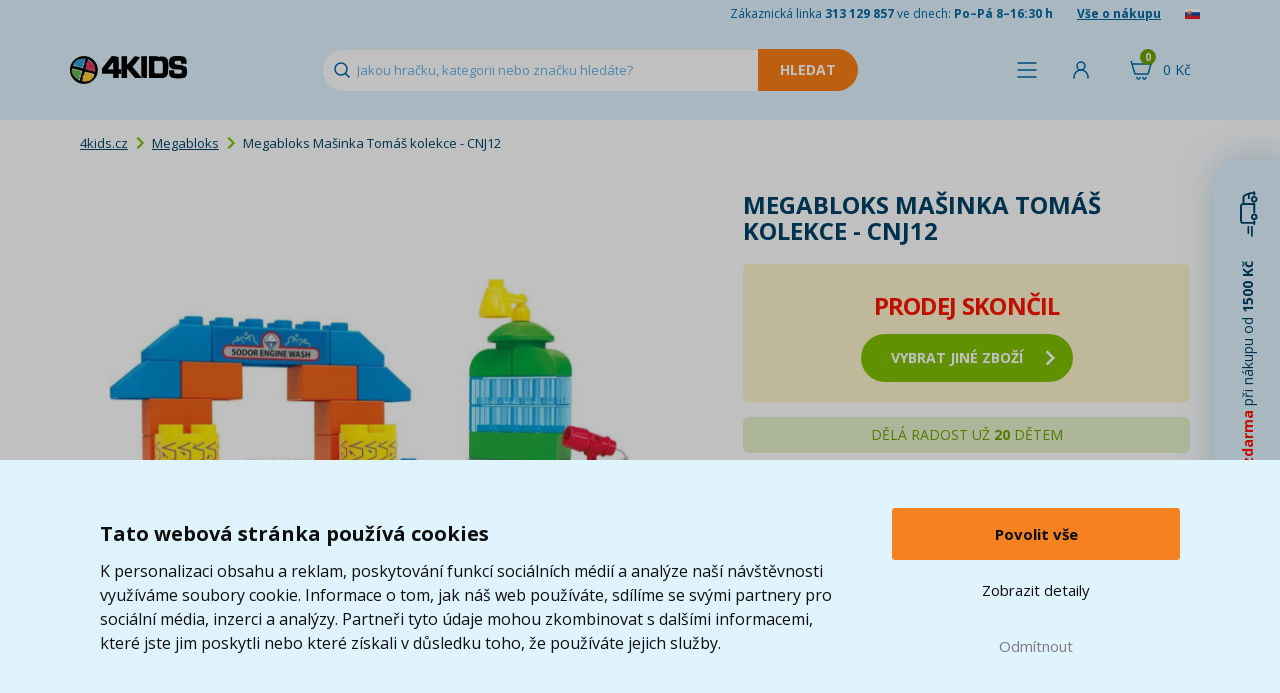

--- FILE ---
content_type: text/html; charset=UTF-8
request_url: https://www.4kids.cz/megabloks-masinka-tomas-kolekce---cnj12
body_size: 12697
content:
<!DOCTYPE html>
<html lang="cs">
    <head>
        <script>
    var dataLayer = dataLayer || [];
                        dataLayer.push({"ecomm_pagetype":"product","ecomm_prodid":["393403"],"ecomm_product_category_navigation":[8,1020,2270,"393403"],"ecomm_product_segment":["Kluk"],"ecomm_totalvalue":515.70247933884,"productAvailability":"Discontinued","productDelivery":3,"productDeliveryPrice":32.231404958678});
                function gtag() {
        dataLayer.push(arguments);
    }
    function fireAddToCart(feedId) {
        dataLayer.push({'product_feed_id': feedId});
        dataLayer.push({'event': 'AddToCart'});
    }
</script>        <meta http-equiv="content-type" content="text/html; charset=utf-8">
        <meta http-equiv="X-UA-Compatible" content="IE=edge">
                <title>Megabloks Mašinka Tomáš kolekce - CNJ12 | 4KIDS.cz ★</title>
        <meta name="keywords" content="Megabloks Mašinka Tomáš kolekce - CNJ12">
        <meta name="description" content="Megabloks Mašinka Tomáš kolekce
CNJ12 je stavebnice, kterou přináší Megabloks v kolekci Mašinka Tomáš.
Mašinka Percy tentokrát přijíždí po celodenní práci cel">
        <meta name="author" content="Famico s.r.o.">
        <meta name="robots" content="index, follow">
        <meta name="viewport" content="width=device-width, initial-scale=1">
        <meta name="format-detection" content="telephone=no">
        <meta name="google-site-verification" content="wNCj30OyUNUAU3WxAGoNxUTAPhsiW8NwjcJ1kp_n37k" />
        <link rel="canonical" href="https://www.4kids.cz/megabloks-masinka-tomas-kolekce---cnj12" /><link rel="alternate" hreflang="cs-CZ" href="https://www.4kids.cz/megabloks-masinka-tomas-kolekce---cnj12" /><link rel="alternate" hreflang="sk-SK" href="https://www.4kids.sk/megabloks-masinka-tomas-kolekce---cnj12" /><link rel="alternate" hreflang="x-default" href="https://www.4kids.cz/megabloks-masinka-tomas-kolekce---cnj12" />
<link rel="preconnect" href="https://fonts.googleapis.com">
        <link rel="preconnect" href="https://fonts.gstatic.com" crossorigin>
        <link href="https://fonts.googleapis.com/css2?family=Open+Sans:wght@400..800&display=swap" rel="stylesheet">
        <link rel="stylesheet" href="/build/desktop.f47376a8.css">
            <link rel="stylesheet" type="text/css" href="/js/plugins/lightbox/css/lightbox.min.css">
        <!-- Google Tag Manager -->
<script>(function(w,d,s,l,i){w[l]=w[l]||[];w[l].push({'gtm.start':
            new Date().getTime(),event:'gtm.js'});var f=d.getElementsByTagName(s)[0],
            j=d.createElement(s),dl=l!='dataLayer'?'&l='+l:'';j.async=true;j.src=
            'https://www.googletagmanager.com/gtm.js?id='+i+dl;f.parentNode.insertBefore(j,f);
    })(window,document,'script','dataLayer','GTM-WG2KPG');</script>
<!-- End Google Tag Manager -->        <link rel="shortcut icon" href="/favicon.ico" type="image/x-icon">
        <link rel="apple-touch-icon" sizes="152x152" href="/apple-touch-icon.png">
        <link rel="icon" type="image/png" sizes="32x32" href="/favicon-32x32.png">
        <link rel="icon" type="image/png" sizes="16x16" href="/favicon-16x16.png">
        <link rel="manifest" href="/site.webmanifest">
        <link rel="mask-icon" href="/safari-pinned-tab.svg" color="#5bbad5">
        <link rel="preconnect" href="https://img.4kids.cz">
        <link rel="dns-prefetch" href="https://img.4kids.cz">
        <meta name="msapplication-TileColor" content="#da532c">
        <meta name="msapplication-TileImage" content="/ms-icon-144x144.png">
        <meta name="theme-color" content="#ffffff">
        <script src="https://ajax.googleapis.com/ajax/libs/jquery/1.12.2/jquery.min.js"></script>
        <script src="/js/plugins/jquery-ui/jquery-ui.min.js"></script>
        <script src="/build/runtime.188fa053.js" defer></script><script src="/build/components.ee1396b1.js" defer></script>
        <script src="/js/plugins/tipso/tipso.min.js"></script>
        <script type="text/javascript" src="/js/plugins/js-cookie/js.cookie.js"></script>
        <script src="/build/278.0bf41df2.js" defer></script><script src="/build/tooltip.7f481012.js" defer></script>
            </head>
    <body class="">
        <!-- Google Tag Manager (noscript) -->
<noscript><iframe src="https://www.googletagmanager.com/ns.html?id=GTM-WG2KPG"
                  height="0" width="0" style="display:none;visibility:hidden"></iframe></noscript>
<!-- End Google Tag Manager (noscript) -->                <header class="main-header short">
            <div class="h-info">
                <div class="container">
                    <span class="hidden-xs">Zákaznická linka <strong>313 129 857</strong> ve dnech: <strong>Po–Pá 8–16:30 h</strong></span>
                    <a href="/vse-o-nakupu">Vše o nákupu</a>
                                            <a href="/prechod/export" rel="nofollow"><img src="/images/flag.png" alt="sk" loading="lazy" width="15" height="10"></a>
                                    </div>
            </div>
            <div class="h-content">
                <div class="containerh">
                    <div class="flex v-center">
                        <a id="logo" href="https://www.4kids.cz/">
                            <img class="logo" src="/build/img/4kids-clear.2d9121e0.png" alt="4Kids Logo" width="117" height="28" loading="lazy">
                        </a>
                        <div id="search">
                            <form action="/vyhledavani" method="GET" autocomplete="off">
                                <input id="search-input" autocomplete="off" type="text" class="form-control" name="search" value="" placeholder="Jakou hračku, kategorii nebo značku hledáte?" data-autocomplete="/autocomplete">
                                <input type="submit" class="search-btn btn-warning" value="Hledat" disabled="disabled">
                            </form>
                            <div class="reset cursor-hover"></div>
                        </div>
                    </div>
                    <div class="flex">
                        <span class="h-menu h-icon link" id="menu-show-btn">
                            <span class="name">Menu</span>
                        </span>                                                                            <span class="link h-login h-icon" data-toggle="modal" data-target="#modal-login">
                                <span class="name">Přihlásit</span>
                            </span>
                                                <div id="cart-hover">
                            <a href="/kosik" rel="nofollow" class="h-icon h-cart">
                                <span class="cart-total">0&nbsp;Kč</span>
                                <span class="quantity">0</span>
                            </a>
                            <div class="content" id="full-cart-content">
                                <div class="modal-cart-list">
    <div class="title weight-700">
        Váš košík    </div>
            <div class="text-center no-product">
            V košíku nemáte žádný produkt        </div>
    </div>                            </div>
                        </div>
                    </div>
                </div>
            </div>
                    </header>
        <div id="menu" class="collapse" data-url="/menu/hlavni">
    <div class="container">
        <div class="flex h-center" id="menu-primary">
            <div id="menu-toys" class="m-btn">
                <a href="/hracky-a-hry" class="menu-btn">Kategorie hraček</a>
            </div>
            <div id="menu-whom" class="m-btn">
                <a href="/hracky-podle-veku-a-pohlavi" class="menu-btn">Pro koho</a>
            </div>
            <div id="menu-roles" class="m-btn">
                <a href="/hrajeme-si-na" class="menu-btn">Hrajeme si na ...</a>
            </div>
            <div id="menu-brands" class="m-btn m-logo">
                <a href="/znacky" class="menu-btn">Značky</a>
            </div>
            <div id="menu-licences" class="m-btn m-logo">
                <a href="/z-filmu-a-tv" class="menu-btn">Z filmu, her a TV</a>
            </div>
            <div id="menu-discounts" class="m-btn m-discount">
                <a href="/levne-hracky" class="menu-btn">Akce a slevy</a>
            </div>
        </div>
        <div class="flex h-center" id="menu-secondary">
            <a href="/kojenecke-zbozi" class="menu-btn-secondary">Kojenecké zboží</a>
            <a href="/skolni-potreby" class="menu-btn-secondary">Školní potřeby</a>
            <a href="/detsky-pokoj" class="menu-btn-secondary">Dětský pokoj</a>
            <a href="/knihy" class="menu-btn-secondary">Knihy</a>
            <a href="/detska-party" class="menu-btn-secondary">Oslavy a párty</a>
            <a href="/odevy-a-kosmetika" class="menu-btn-secondary">Oděvy a kosmetika</a>
        </div>
    </div>
</div>                <div class="container main-content-box">
                <div class="row">
    <div class="col-xs-12">
        <ol class="breadcrumb">
            <li><a href="https://www.4kids.cz/">4kids.cz</a></li>
                                <li><a href="/megabloks">Megabloks</a></li>
                    <li>Megabloks Mašinka Tomáš kolekce - CNJ12</li>
                    </ol>
        <script type="application/ld+json">{"@context":"https://schema.org","@type":"BreadcrumbList","itemListElement":[{"@type":"ListItem","position":1,"item":{"@id":"https://www.4kids.cz/megabloks","name":"Megabloks"}}]}</script>    </div>
</div>                    
        <div class="product-detail">
            <div class="col-xs-12 col-md-7">
                <div class="img-detail relative text-center">
                                                                                                        <a href="https://img.4kids.cz/Images/4kids/megabloks-masinka-tomas-kolekce---cnj12/30366/496dce8e84e0790d490cc390af0fb6-large-nw.jpg" data-lightbox="product" data-title="<a href='https://img.4kids.cz/Images/4kids/megabloks-masinka-tomas-kolekce---cnj12/30366/496dce8e84e0790d490cc390af0fb6-large-nw.jpg' target='_blank'>Zobrazit v plné velikosti</a>">
                            <img src="https://img.4kids.cz/Images/4kids/megabloks-masinka-tomas-kolekce---cnj12/30366/496dce8e84e0790d490cc390af0fb6-large-nw.jpg" alt="Megabloks Mašinka Tomáš kolekce - CNJ12" loading="lazy">
                        </a>
                                                                            </div>
                <div class="product-gallery">
                                                            
                                                                    
                                                    <a href="https://img.4kids.cz/Images/4kids/megabloks-masinka-tomas-kolekce---cnj12/30367/511b237a5edbcd87b8b3993b46ad4c-large-nw.jpg" data-lightbox="product" data-title="<a href='https://img.4kids.cz/Images/4kids/megabloks-masinka-tomas-kolekce---cnj12/30367/511b237a5edbcd87b8b3993b46ad4c-large-nw.jpg' target='_blank'>Zobrazit v plné velikosti</a>" class="">
                                                                    <img src="https://img.4kids.cz/Images/4kids/megabloks-masinka-tomas-kolekce---cnj12/30367/e4e9bab3cf832479e0716d7f16de38-list.jpg" alt="Megabloks Mašinka Tomáš kolekce - CNJ12 2" class="" loading="lazy">
                                                                                            </a>
                                                    <a href="https://img.4kids.cz/Images/4kids/megabloks-masinka-tomas-kolekce---cnj12/30368/1f532b4f87009224d94276fcb7a328-large-nw.jpg" data-lightbox="product" data-title="<a href='https://img.4kids.cz/Images/4kids/megabloks-masinka-tomas-kolekce---cnj12/30368/1f532b4f87009224d94276fcb7a328-large-nw.jpg' target='_blank'>Zobrazit v plné velikosti</a>" class="">
                                                                    <img src="https://img.4kids.cz/Images/4kids/megabloks-masinka-tomas-kolekce---cnj12/30368/27f585bf691d1a8c11a037c73c3fec-list.jpg" alt="Megabloks Mašinka Tomáš kolekce - CNJ12 3" class="" loading="lazy">
                                                                                            </a>
                                                    <a href="https://img.4kids.cz/Images/4kids/megabloks-masinka-tomas-kolekce---cnj12/30369/44364e793acdfb99df4f60f8574c4c-large-nw.jpg" data-lightbox="product" data-title="<a href='https://img.4kids.cz/Images/4kids/megabloks-masinka-tomas-kolekce---cnj12/30369/44364e793acdfb99df4f60f8574c4c-large-nw.jpg' target='_blank'>Zobrazit v plné velikosti</a>" class="">
                                                                    <img src="https://img.4kids.cz/Images/4kids/megabloks-masinka-tomas-kolekce---cnj12/30369/3f443a136b032a4154c2704b5c4a64-list.jpg" alt="Megabloks Mašinka Tomáš kolekce - CNJ12 4" class="" loading="lazy">
                                                                                            </a>
                                                    <a href="https://img.4kids.cz/Images/4kids/megabloks-masinka-tomas-kolekce---cnj12/30370/0721feef20a3033191d8724440d98b-large-nw.jpg" data-lightbox="product" data-title="<a href='https://img.4kids.cz/Images/4kids/megabloks-masinka-tomas-kolekce---cnj12/30370/0721feef20a3033191d8724440d98b-large-nw.jpg' target='_blank'>Zobrazit v plné velikosti</a>" class="">
                                                                    <img src="https://img.4kids.cz/Images/4kids/megabloks-masinka-tomas-kolekce---cnj12/30370/80fa2ec67bd27c081f5c8e4f7c8e5a-list.jpg" alt="Megabloks Mašinka Tomáš kolekce - CNJ12 5" class="hidden-sm hidden-md" loading="lazy">
                                                                                                    <div class="hidden-lg more">+2&nbsp;dalších</div>
                                                            </a>
                                                    <a href="https://img.4kids.cz/Images/4kids/megabloks-masinka-tomas-kolekce---cnj12/30371/2520c03deb3a6489a30175abd80489-large-nw.jpg" data-lightbox="product" data-title="<a href='https://img.4kids.cz/Images/4kids/megabloks-masinka-tomas-kolekce---cnj12/30371/2520c03deb3a6489a30175abd80489-large-nw.jpg' target='_blank'>Zobrazit v plné velikosti</a>" class=" hidden-sm hidden-md">
                                                                    <img src="https://img.4kids.cz/Images/4kids/megabloks-masinka-tomas-kolekce---cnj12/30371/a8a3116922fdfe05c8064265e877aa-list.jpg" alt="Megabloks Mašinka Tomáš kolekce - CNJ12 6" class="hidden-sm hidden-md" loading="lazy">
                                                                                            </a>
                                                            </div>
                <script type="application/ld+json">{"@context":"https://schema.org/","@type":"Product","name":"Megabloks Mašinka Tomáš kolekce - CNJ12","image":[{"@type":"ImageObject","url":"https://img.4kids.cz/Images/4kids/megabloks-masinka-tomas-kolekce---cnj12/30366/496dce8e84e0790d490cc390af0fb6-large-nw.jpg","name":"Megabloks Mašinka Tomáš kolekce - CNJ12 - Hlavní obrázek"},{"@type":"ImageObject","url":"https://img.4kids.cz/Images/4kids/megabloks-masinka-tomas-kolekce---cnj12/30367/511b237a5edbcd87b8b3993b46ad4c-large-nw.jpg","name":"Megabloks Mašinka Tomáš kolekce - CNJ12 - Obrázek 1"},{"@type":"ImageObject","url":"https://img.4kids.cz/Images/4kids/megabloks-masinka-tomas-kolekce---cnj12/30368/1f532b4f87009224d94276fcb7a328-large-nw.jpg","name":"Megabloks Mašinka Tomáš kolekce - CNJ12 - Obrázek 2"},{"@type":"ImageObject","url":"https://img.4kids.cz/Images/4kids/megabloks-masinka-tomas-kolekce---cnj12/30369/44364e793acdfb99df4f60f8574c4c-large-nw.jpg","name":"Megabloks Mašinka Tomáš kolekce - CNJ12 - Obrázek 3"},{"@type":"ImageObject","url":"https://img.4kids.cz/Images/4kids/megabloks-masinka-tomas-kolekce---cnj12/30370/0721feef20a3033191d8724440d98b-large-nw.jpg","name":"Megabloks Mašinka Tomáš kolekce - CNJ12 - Obrázek 4"},{"@type":"ImageObject","url":"https://img.4kids.cz/Images/4kids/megabloks-masinka-tomas-kolekce---cnj12/30371/2520c03deb3a6489a30175abd80489-large-nw.jpg","name":"Megabloks Mašinka Tomáš kolekce - CNJ12 - Obrázek 5"}],"mpn":"MGB CNJ11_CNJ12","brand":{"@type":"Brand","name":"Megabloks"},"offers":{"@type":"Offer","url":"https://www.4kids.cz/megabloks-masinka-tomas-kolekce---cnj12","priceCurrency":"CZK","price":624,"availability":"https://schema.org/Discontinued","itemCondition":"https://schema.org/NewCondition"}}</script>
            </div>
            <div class="col-xs-12 col-md-5">
                <h1>Megabloks Mašinka Tomáš kolekce - CNJ12</h1>
                                <form>
                    <div class="row price-box relative">
                                                    <div class="text-center sale-ended">
                                <p class="text-red text-uppercase text-24"><strong>prodej skončil</strong></p>
                                <a href="/megabloks" class="btn btn-primary btn-lg btn-icon"><span class="right-arrow"></span>vybrat jiné zboží</a>
                            </div>
                                            </div>
                                            <div class="row info sold-amount-box text-center">
                                                            <div class="col-xs-12 text-14">DĚLÁ RADOST UŽ <span class="nowrap"><strong>20</strong> DĚTEM</span></div>
                                                    </div>
                                                            <div class="row text-red">
                        <div class="col-xs-6 text-right text-12">Dostupnost</div>
                        <div class="col-xs-6">
                            <p>
                                                            <strong>Prodej skončil</strong>
                                                        </p>
                        </div>
                    </div>
                    

                                                                <div class="row info">
                            <div class="col-xs-6 text-right text-12">Značka</div>
                            <div class="col-xs-6 text-uppercase"><a href="/megabloks"><strong>Megabloks</strong></a></div>
                        </div>
                    
                                                                <div class="row category">
                            <div class="col-xs-6 text-right text-12">Kategorie</div>
                                                        <div class="col-xs-6" data-max-categories="5">
                                                                    <div data-order="1" class="menu-category">
                                        <a href="/hracky-pro-deti-2-roky">
                                            2 roky
                                        </a>
                                    </div>
                                                                    <div data-order="2" class="menu-category">
                                        <a href="/hracky-pro-deti-od-3-let">
                                            3 roky
                                        </a>
                                    </div>
                                                                    <div data-order="3" class="menu-category">
                                        <a href="/hracky-pro-deti-5-let">
                                            5 let
                                        </a>
                                    </div>
                                                                    <div data-order="4" class="menu-category">
                                        <a href="/hracky-a-hry">
                                            Kategorie hraček
                                        </a>
                                    </div>
                                                                    <div data-order="5" class="menu-category">
                                        <a href="/hracky-pro-deti-od-4-let">
                                            4 roky
                                        </a>
                                    </div>
                                                                    <div data-order="6" class="menu-category hidden">
                                        <a href="/stavebnice">
                                            Stavebnice
                                        </a>
                                    </div>
                                                                    <div data-order="7" class="menu-category hidden">
                                        <a href="/plastove-stavebnice">
                                            Plastové
                                        </a>
                                    </div>
                                
                                                                    <div class="mt-10">
                                        &raquo; <span id="toggle-category">více</span>
                                    </div>
                                                            </div>
                        </div>
                    
                    <div class="row info">
                        <div class="col-xs-6 text-right text-12">Kód výrobce</div>
                        <div class="col-xs-6 text-uppercase">MGB CNJ11_CNJ12</div>
                    </div>
                    <p class="return-product text-center">
                        <img src="/build/img/return.eac0cdff.png" alt="vrácení zboží" height="20">&nbsp;&nbsp;100 dní na vrácení zboží                    </p>
                                                                                                <p>
                                <a href="/megabloks/masinka-tomas" class="btn-dark-blue text-center licence-link">Další Megabloks Mašinka Tomáš</a>
                            </p>
                                                            </form>
            </div>
            <div class="clearfix"></div>

                                    <div>
                <ul id="main-nav" class="list-inline">
                    <li class="active"><a href="#tab-description" rel="nofollow">Popis a parametry</a></li>
                                                                                <li><a href="#tab-question-title" rel="nofollow">Dotaz</a></li>
                    <li class="icon"><a href="#send-link" class="send-link" rel="nofollow" title="Poslat odkaz"><img src="/build/img/mail.299c63d9.svg" alt="Poslat odkaz" loading="lazy"></a></li>
                    <li class="icon"><a href="https://www.facebook.com/4Kids.cz/" target="_blank" title="Facebook"><img src="/build/img/facebook.b4dd51f3.png" alt="Facebook" loading="lazy"></a></li>
                </ul>
                <div class="row item bottom-10" id="tab-description">
                    <div class="col-sm-12 col-lg-7">
                        <p><strong>Megabloks Mašinka Tomáš kolekce</strong></p>
<p><strong>CNJ12 </strong>je stavebnice, kterou přináší Megabloks v kolekci Mašinka Tomáš.</p>
<p><strong>Mašinka Percy</strong> tentokrát přijíždí po celodenní práci celá upachtěná a unavená. Čeká na šikovné kluky od 2 let, kteří sestaví myčku a vezmou ji ke spláchnou celodenní špíny a únavu zároveň. Ráda se pak opět projede po kruhové dráze. Budování nového recyklačního centra, které pomáhá mašince Tomášovi postavit není jednoduchá.</p>
<p>Sada je kompatibilní s ostatními sadami Mega Bloks Mašinka Tomáš. Je balena do eko tašky z PVC s popruhem.</p>
<p><strong>Vyberte klukům jednu ze stavebnic s mašinkami od Megabloks!<br />
</strong></p>
<p><strong>Vhodné</strong> pro děti <strong>od 2 let</strong><br />
Počet dílků: 50<br />
Materiál: plast<br />
Rozměry balení: 30,5 x 29,5 x 9,5 cm</p>
                    </div>
                    <div class="col-sm-12 col-lg-5 parameter-table">
                        
<table>
                
                        <tr>
                <td class="parameter-label">Počet dílků</td>
                <td class="parameter-text">50  </td>
            </tr>
                                                <tr>
                            
                                                                    
                                
                
            <td class="parameter-label">Vhodné</td>
        <td class="parameter-text">od                                         2 
do                                                                                         5 let
</td>
    
                </tr>
                                                                                                                                            <tr>
        <td class="parameter-label">Pohlaví</td>
        <td class="parameter-text">Kluk</td>
    </tr>

                            
                                <tr>
                <td class="parameter-label">záruka</td>
                <td class="parameter-text">2 roky</td>
            </tr>
            </table>                    </div>
                </div>
                                            </div>
        </div>

        
                <h2 class="size-18" id="tab-question-title">Dotaz k produktu</h2>
        <div id="tab-question" data-url="/poslat-dotaz" data-id="11083" class="form-blue-box relative">
            
<form name="question" method="post">
        <div class="col-xs-6 col-xs-offset-3">
        <ul class="list-unstyled form-errors">
                    </ul>
    </div>

         <div class="form-item">
        <div class="col-xs-6 col-xs-offset-3">
            <div class="form-group">
                <label for="question_from" class="required">E-mail pro odpověď *</label>
                                                <input type="text" id="question_from" name="question[from]" required="required" class="form-control" />
            </div>
        </div>
    </div>

         <div class="form-item">
        <div class="col-xs-6 col-xs-offset-3">
            <div class="form-group">
                <label for="question_name">Jméno</label>
                                                <input type="text" id="question_name" name="question[name]" class="form-control" />
            </div>
        </div>
    </div>

         <div class="form-item">
        <div class="col-xs-6 col-xs-offset-3">
            <div class="form-group">
                <label for="question_message" class="required">Dotaz *</label>
                                                <textarea id="question_message" name="question[message]" required="required" class="form-control"></textarea>
            </div>
        </div>
    </div>

                 <div class="form-item">
        <div class="col-xs-6 col-xs-offset-3">
            <div class="form-group">
                <label for="question_captcha" class="required">Ověření *</label>
                                                <div class="g-recaptcha" data-sitekey="6Lc_mhIUAAAAAMLA2sKZ6wuOTu8crEDWAb1uibo_"></div>
            </div>
        </div>
    </div>

        <div class="clearfix"></div>
    <div class="text-center">
        <button type="submit" class="btn btn-dark-blue">Odeslat dotaz</button>
    </div>
<input type="hidden" id="question_product" name="question[product]" value="11083" /><input type="hidden" id="question__token" name="question[_token]" value="b0a86e49457def8442e502dd050f0fa.PhxPvmhseh3lE8ZVGfB0f5DYblYU9AeznhUyNn2xj6w.YXo32VtcLX6HXK1iK8AAJfaKJTVfv0_f_2NIBiLo9st_VT_oEBk9frorlw" /></form>        </div>

                <div class="modal fade" id="modal-send-link" tabindex="-1" role="dialog" aria-labelledby="modal-default-label" data-backdrop="static" data-url="/poslat-odkaz" data-id="11083" data-interface="desktop">
            <div class="modal-dialog" role="document">
                <div class="modal-content">
                    <div class="modal-header">
                        <button type="button" class="close" data-dismiss="modal" aria-label="Close" title="Zavřít"><span aria-hidden="true"></span></button>
                        <h4 class="modal-title" id="modal-default-label">Poslat odkaz kamarádovi</h4>
                    </div>
                    <div class="modal-body"></div>
                </div>
            </div>
        </div>

                        <div class="modal fade" id="modal-watchdog" tabindex="-1" role="dialog" aria-labelledby="modal-default-label" data-backdrop="static" data-url="/pohlidat" data-id="11083">
            <div class="modal-dialog" role="document">
                <div class="modal-content">
                    <div class="modal-header">
                        <button type="button" class="close" data-dismiss="modal" aria-label="Close" title="Zavřít"><span aria-hidden="true"></span></button>
                        <h4 class="modal-title" id="modal-default-label">Pohlídat produkt Megabloks Mašinka Tomáš kolekce - CNJ12</h4>
                    </div>
                    <div class="modal-body"></div>
                    <div class="loading collapse"></div>
                </div>
            </div>
        </div>
                    </div>
        <footer>
            <div class="bg-light-blue">
                <div class="container">
                    <div class="row f-benefits text-center">
                        <div class="col-xs-4 no-border">
                            <p><img src="/build/img/pobocka.6c4ba856.svg" alt="Pobočka" loading="lazy" width="192" height="103"></p>
                            <p><strong>Osobní odběr na&nbsp;27 905 výdejních místech po&nbsp;celé&nbsp;ČR</strong></p>
                            <p class="hidden-xs hidden-sm">Záleží nám na&nbsp;tom, aby se vám u&nbsp;nás nakupovalo co nejlépe. Proto si teď můžete svůj balík převzít na&nbsp;jedné z&nbsp;27905 poboček blízko vašeho domova.</p>
                        </div>
                        <div class="col-xs-4">
                            <div data-toggle="tooltip" data-placement="top" data-html="true" data-title="Údaj o spokojenosti zákazníků „Ověřeno zákazníky“ přejímáme od&nbsp;cenového srovnávače <b>Heureka</b>. Zobrazené procento vyjadřuje podíl spokojených zákazníků, kteří za&nbsp;posledních 90 dní nakoupili a&nbsp;ohodnotili zákaznickou zkušenost s&nbsp;nákupem na&nbsp;našem e-shopu. Heureka tyto údaje získává výhradně od&nbsp;ověřených zákazníků.">
                                <p>
                                    <span class="percent">97</span>
                                    <img src="/build/img/doporuceno-zakazniky.19e739bb.svg" alt="doporučení" loading="lazy" width="192" height="105">
                                </p>
                                <p><strong>97% zákazníků<br>nás doporučuje</strong></p>
                                <p class="hidden-xs hidden-sm">Rozumíme svým zákazníkům i&nbsp;jejich potřebám. Ověřeno&nbsp;Heurekou.<br><br></p>
                            </div>
                        </div>
                        <div class="col-xs-4">
                            <p class="fast-delivery-image-wrapper">
                                <span class="days">2,5</span>
                                <img src="/build/img/fast-delivery.656b6fe8.svg" alt="dodávka" loading="lazy" width="192" height="105">
                            </p>
                            <p><strong>    Průměrně doručíme za&nbsp;        <br>
    2,5
            dny
    </strong></p>
                            <p class="hidden-xs hidden-sm">Děláme maximum proto, abyste dostali svou objednávku včas. Naše expedice je jedna z nejrychlejších na trhu.<br><br></p>
                        </div>
                    </div>
                </div>
            </div>
            <div class="footer-transition2">
                <div class="container">
                    <img src="/build/img/doprava-4kids-50.4da6b0cd.png" alt="Doprava 4Kids" class="t t1" width="131" height="50" loading="lazy">
                    <img src="/build/img/doprava-4kids.adbe5020.png" alt="Doprava 4Kids" class="t t2" width="209" height="80" loading="lazy">
                    <img src="/build/img/doprava-4kids-60.5f52e847.png" alt="Doprava 4Kids" class="t t3" width="157" height="60" loading="lazy">
                    <p class="free-transport col-xs-10 col-xs-offset-2">
                        <a href="/doprava" class="text-uppercase">Doprava zdarma*</a> při&nbsp;nákupu od 1500 Kč<br>* platí pro vybrané dopravce                    </p>
                </div>
            </div>
            <div id="footer-menu">
                <div class="container">
                    <div class="row">
                        <div class="col-xs-12 col-md-8">
                            <div class="row">
                                <ul class="col-xs-4 list-unstyled">
                                    <li><h2>Zákaznický servis</h2></li>
                                    <li><a href="/kontakt-4kids" class="imp">Kontakty</a></li>
                                    <li><a href="/reklamace">Reklamace</a></li>
                                    <li><a href="/odstoupeni-od-smlouvy">Vrácení zboží</a></li>
                                    <li><a href="/obchodni-podminky">Obchodní podmínky</a></li>
                                    <li><a href="/zpracovani-osobnich-udaju-marketing">Zpracování osobních údajů</a></li>
                                </ul>
                                <ul class="col-xs-4 list-unstyled">
                                    <li><h2>Užitečné informace</h2></li>
                                    <li><a href="/doprava" class="imp">Doprava</a></li>
                                    <li><a href="/znacky">Značky</a></li>
                                    <li><a href="/nove-produkty">Novinky</a></li>
                                    <li><a href="/oceneni-a-hodnoceni-zakazniku" class="text-nowrap">Ocenění a hodnocení zákazníků</a></li>
                                    <li><a href="/kariera">Kariéra</a></li>
                                </ul>
                                <ul class="col-xs-4 list-unstyled">
                                    <li><h2>Nabídka</h2></li>
                                    <li><a href="/lego">LEGO®</a></li>
                                    <li><a href="/hracky-a-hry">Hračky a hry</a></li>
                                    <li><a href="/kojenecke-zbozi">Kojenecké zboží</a></li>
                                    <li><a href="/skolni-potreby">Školní potřeby</a></li>
                                    <li><a href="/detsky-pokoj">Dětský pokoj</a></li>
                                    <li><a href="/knihy">Knihy</a></li>
                                    <li><a href="/odevy-a-kosmetika">Oděvy a kosmetika</a></li>
                                </ul>
                                <div class="col-xs-8 payments">
                                    <strong>Platební metody:</strong> <span class="blue link">Dobírka</span>, <span class="blue link">Bankovní převod</span>, <span class="blue link">GoPay - platba online</span>, <span class="blue link">Twisto Pay</span><br><br>
                                    <a href="/megabloks-masinka-tomas-kolekce---cnj12?web_interface=mobile" rel="nofollow">Zobrazit mobilní verzi</a>
                                </div>
                            </div>
                        </div>
                        <div class="hidden-xs hidden-sm col-md-3 info text-right">
                            <a id="footer-logo" href="https://www.4kids.cz/"><img src="/build/img/4kids-invert.4e507e2f.png" alt="4Kids Logo" loading="lazy" width="252" height="70"></a>
                            <p>Zákaznická linka <span class="green text-18"><strong>313 129 857</strong></span>, <span class="text-nowrap">Po–Pá&nbsp;8–16:30&nbsp;h</span></p>
                            <p>Email pro zákazníky <a href="mailto:info@4kids.cz" class="green">info@4kids.cz</a></p>
                            <p><a href="https://www.facebook.com/4Kids.cz/" target="_blank" class="green" rel="nofollow">Facebook 4kids</a></p>
                        </div>
                    </div>

                    <div class="row hidden-md hidden-lg info smaller">
                        <div class="col-xs-7 border">
                            <p>Zákaznická linka <span class="green text-18"><strong>313 129 857</strong></span>, <span class="text-nowrap">Po–Pá&nbsp;8–16:30&nbsp;h</span></p>
                            <p>Email pro zákazníky <a href="mailto:info@4kids.cz" class="green">info@4kids.cz</a></p>
                            <p><a href="https://www.facebook.com/4Kids.cz/" target="_blank" class="green" rel="nofollow">Facebook 4kids</a></p>
                        </div>
                        <div class="col-xs-4 col-xs-offset-1">
                            <a href="https://www.4kids.cz/"><img src="/build/img/4kids-invert.4e507e2f.png" class="logo" alt="4Kids Logo" loading="lazy" width="240" height="67"></a>
                        </div>
                    </div>
                </div>
            </div>
            <div class="container-fluid">
                <ul id="awards" class="list-unstyled list-inline text-center">
                    <li><img src="/build/img/award/heureka-cena-kvality.e1ee74b3.png" alt="Heureka - VÍTĚZ v ceně kvality" loading="lazy" width="284" height="91"></li>
                    <li><img src="/build/img/award/heureka-cena-popularity.d49d16e0.png" alt="Heureka - VÍTĚZ v ceně popularity" loading="lazy" width="284" height="91"></li>
                    <li><img src="/build/img/award/heureka.eab949e9.jpg" alt="Heureka - ověřeno zákazníky" loading="lazy" width="110" height="110"></li>
                    <li><img src="/build/img/award/apek.61ab8866.jpg" alt="APEK" loading="lazy" width="100" height="110"></li>
                    <li><img src="/build/img/award/ceska-kvalita.beba929a.jpg" alt="Česká kvalita - Certifikovaný obchod" loading="lazy" width="136" height="110"></li>
                    <li><img src="/build/img/award/ecommerce-europe-trustmark.20460999.png" alt="Ecommerce Europe Trustmark" loading="lazy" width="136" height="110"></li>
                </ul>
                <p id="copyright" class="text-center">
                    <strong>&copy; 2005 - 2026 Copyright 4kids.cz</strong> <span class="hidden-xs hidden-sm">|</span><br class="hidden-md hidden-lg">
                    LEGO, logo LEGO a&nbsp;minifigurka jsou ochrannými známkami společnosti LEGO Group. &copy; 2024 The LEGO Group.
                </p>
                <p class="text-center text-10">Tyto internetové stránky používají soubory cookie. Více informací <a href="/obchodni-podminky">zde</a>.</p>
            </div>
        </footer>
        <div id="widget-shipping-bar" class="text-center cursor-hover">
            <span class="text-red"><strong>Doprava zdarma</strong></span> při nákupu od <strong>1500 Kč</strong> &nbsp;&nbsp;&nbsp;&nbsp;&nbsp;<img src="/build/img/shipping.e35abe63.svg" width="46" height="18" alt="Doprava" loading="lazy">
        </div>
        <div id="widget-shipping-content">
            <div class="car">
                <img src="/build/img/doprava-4kids-left.c9ea0a07.png" alt="Doprava 4Kids" loading="lazy" width="298" height="114">
            </div>
            <div class="text text-center">
                <p><strong>Doprava zdarma</strong> při nákupu od <strong>1500 Kč*</strong></p>
                                                    <p>Hračky můžete mít už <span class="text-green"><strong>    19.1.</strong></span></p>
                                <p class="text-14">* platí pro vybrané dopravce</p>
            </div>
            <div class="close cursor-hover" title="Zavřít"></div>
        </div>
        <div id="modal-login" class="modal fade" tabindex="-1" role="dialog" data-backdrop="static">
    <div class="modal-dialog">
        <div class="modal-content">
            <div class="modal-header">
                <button type="button" class="close" data-dismiss="modal" aria-label="Close"></button>
                <h4 class="modal-title">Přihlaste <span class="light">se do 4kids.cz</span></h4>
            </div>
            <div class="modal-body">
                <div class="col-xs-6 text-center border">
                                        <br>
                    <br>
                    <p> </p>
                    <p> </p>
                    <form id="modal-login-form" class="text-left" action="/prihlasit">
                        <div class="col-xs-10 col-xs-offset-1">
                            <div class="form-group">
                                <label for="modal-login-email">E-mail</label>
                                <input type="text" name="email" class="form-control" id="modal-login-email">
                            </div>
                        </div>
                        <div class="col-xs-10 col-xs-offset-1">
                            <div class="form-group">
                                <label for="modal-login-password">Heslo</label>
                                <a href="/obnova-hesla" class="pull-right" tabindex="-1">Zapomněli jste heslo?</a>
                                <input type="password" name="password" class="form-control" id="modal-login-password" autocomplete="current-password">
                            </div>
                        </div>
                        <div class="clearfix text-center">
                            <input type="submit" class="btn btn-style btn-primary btn-bold" value="Přihlásit">
                        </div>
                    </form>
                </div>
                <div class="col-xs-6 text-center">
                    <p class="account text-16"><strong>Nemáte ještě účet na 4kids.cz?</strong></p>
                    <a href="/registrace" class="btn-style btn btn-primary btn-bold">Registrovat</a>
                    <p class="info">Získejte <strong>exkluzivní nabídky a slevy</strong>, sledujte <strong>stav objednávek</strong> a usnadněte si práci s vyplňováním osobních údajů</p>
                </div>
                <div class="clearfix"></div>
            </div>
        </div>
    </div>
</div>

<div class="modal fade" id="modal-default" tabindex="-1" role="dialog" aria-labelledby="modal-default-label" data-backdrop="static">
    <div class="modal-dialog" role="document">
        <div class="modal-content">
            <div class="modal-header">
                <button type="button" class="close" data-dismiss="modal" aria-label="Close" title="Zavřít"><span aria-hidden="true"></span></button>
                <h4 class="modal-title"></h4>
            </div>
            <div class="modal-body"></div>
            <div class="modal-footer">
                <button type="button" class="btn btn-primary" data-dismiss="modal">Rozumím</button>
            </div>
        </div>
    </div>
</div>

    <div class="modal fade" id="modal-delivery" tabindex="-1" role="dialog" aria-labelledby="modal-delivery-label">
        <div class="modal-dialog" role="document">
            <div class="modal-content">
                <div class="modal-header">
                    <button type="button" class="close" data-dismiss="modal" aria-label="Close" title="Zavřít"></button>
                    <h4 class="modal-title" id="modal-default-label">Kdy dostanu zboží?</h4>
                </div>
                <div class="modal-body">
                    

                                    
                                                                                                                                                                                                                                                                                                                                                                                                                                                                                                                                                                                                                                
        <div id="delivery-size-1" class="delivery-box">
                                                    <h4><span class="underline">Doručení po celé ČR:</span></h4>
                <div class="row"><div class="col-xs-9"><img src="/build/img/transport/8.f508c3f1.png" alt="" width="51" height="28" loading="lazy"> Balíkovna – na adresu</div><div class="col-xs-3 text-right">    <span class="underline">
                            Můžete mít už 19.1.
                    </span></div></div><div class="row"><div class="col-xs-9"><img src="/build/img/transport/21.d4507324.png" alt="" width="51" height="28" loading="lazy"> Balíkovna – výdejní místo</div><div class="col-xs-3 text-right">    <span class="underline">
                            Můžete mít už 19.1.
                    </span></div></div><div class="row"><div class="col-xs-9"><img src="/build/img/transport/41.d5b8db9b.png" alt="" width="51" height="28" loading="lazy"> Zásilkovna Home Delivery</div><div class="col-xs-3 text-right">    <span class="underline">
                            Můžete mít už 19.1.
                    </span></div></div><div class="row"><div class="col-xs-9"><img src="/build/img/transport/12.f71f37cb.png" alt="" width="51" height="28" loading="lazy"> PPL</div><div class="col-xs-3 text-right">    <span class="underline">
                            Můžete mít už 19.1.
                    </span></div></div><div class="row"><div class="col-xs-9"><img src="/build/img/transport/46.cf538ea5.png" alt="" width="51" height="28" loading="lazy"> PPL výdejní místa</div><div class="col-xs-3 text-right">    <span class="underline">
                            Můžete mít už 19.1.
                    </span></div></div>
                <br>
                                        <h4><span class="underline">Osobní odběr:</span></h4>
                <div class="row"><div class="col-xs-9"><img src="/build/img/transport/35.d5b8db9b.png" alt="" width="51" height="28" loading="lazy"> Zásilkovna</div><div class="col-xs-3 text-right">    <span class="underline">
                            Můžete mít už 19.1.
                    </span></div></div>
                <br>
                                        <h4><span class="underline">Doručení na Slovensko:</span></h4>
                <div class="row"><div class="col-xs-9"><img src="/build/img/transport/36.d5b8db9b.png" alt="" width="51" height="28" loading="lazy"> Zásielkovňa</div><div class="col-xs-3 text-right">    <span class="underline">
                            Můžete mít už 20.1.
                    </span></div></div><div class="row"><div class="col-xs-9"><img src="/build/img/transport/42.d5b8db9b.png" alt="" width="51" height="28" loading="lazy"> Zásilkovna Home Delivery SK</div><div class="col-xs-3 text-right">    <span class="underline">
                            Můžete mít už 20.1.
                    </span></div></div><div class="row"><div class="col-xs-9"><img src="/build/img/transport/47.cf538ea5.png" alt="" width="51" height="28" loading="lazy"> PPL výdajné miesta</div><div class="col-xs-3 text-right">    <span class="underline">
                            Můžete mít už 20.1.
                    </span></div></div><div class="row"><div class="col-xs-9"><img src="/build/img/transport/27.f71f37cb.png" alt="" width="51" height="28" loading="lazy"> PPL Slovensko</div><div class="col-xs-3 text-right">    <span class="underline">
                            Můžete mít už 20.1.
                    </span></div></div>
                    </div>
                                            
                                                                                                                                                                                            
        <div id="delivery-size-3" class="delivery-box">
                                                    <h4><span class="underline">Doručení po celé ČR:</span></h4>
                <div class="row"><div class="col-xs-9"><img src="/build/img/transport/8.f508c3f1.png" alt="" width="51" height="28" loading="lazy"> Balíkovna – na adresu</div><div class="col-xs-3 text-right">    <span class="underline">
                            Můžete mít už 19.1.
                    </span></div></div>
                <br>
                                                    <h4><span class="underline">Doručení na Slovensko:</span></h4>
                <div class="row"><div class="col-xs-9"><img src="/build/img/transport/30.f71f37cb.png" alt="" width="51" height="28" loading="lazy"> PPL Slovensko nadrozměrný balík</div><div class="col-xs-3 text-right">    <span class="underline">
                            Můžete mít už 20.1.
                    </span></div></div><div class="row"><div class="col-xs-9"><img src="/build/img/transport/7.7ba43e15.png" alt="" width="51" height="28" loading="lazy"> Geis nadrozměrné - Slovensko</div><div class="col-xs-3 text-right">    <span class="underline">
                            Můžete mít už 20.1.
                    </span></div></div>
                    </div>
                                        
        
        <div id="delivery-size-4" class="delivery-box">
                                                                    </div>
                                        
                                                                                                                                
        <div id="delivery-size-6" class="delivery-box">
                                                    <h4><span class="underline">Doručení po celé ČR:</span></h4>
                <div class="row"><div class="col-xs-9"><img src="/build/img/transport/5.7ba43e15.png" alt="" width="51" height="28" loading="lazy"> Geis nadrozměrné</div><div class="col-xs-3 text-right">    <span class="underline">
                            Můžete mít už 20.1.
                    </span></div></div>
                <br>
                                                    <h4><span class="underline">Doručení na Slovensko:</span></h4>
                <div class="row"><div class="col-xs-9"><img src="/build/img/transport/7.7ba43e15.png" alt="" width="51" height="28" loading="lazy"> Geis nadrozměrné - Slovensko</div><div class="col-xs-3 text-right">    <span class="underline">
                            Můžete mít už 20.1.
                    </span></div></div>
                    </div>
                                        
                                                                                                                                
        <div id="delivery-size-5" class="delivery-box">
                                                    <h4><span class="underline">Doručení po celé ČR:</span></h4>
                <div class="row"><div class="col-xs-9"><img src="/build/img/transport/8.f508c3f1.png" alt="" width="51" height="28" loading="lazy"> Balíkovna – na adresu</div><div class="col-xs-3 text-right">    <span class="underline">
                            Můžete mít už 19.1.
                    </span></div></div><div class="row"><div class="col-xs-9"><img src="/build/img/transport/12.f71f37cb.png" alt="" width="51" height="28" loading="lazy"> PPL</div><div class="col-xs-3 text-right">    <span class="underline">
                            Můžete mít už 19.1.
                    </span></div></div>
                <br>
                                            </div>
                                        
                                                                                                                                                                                                                                                        
        <div id="delivery-size-2" class="delivery-box">
                                                    <h4><span class="underline">Doručení po celé ČR:</span></h4>
                <div class="row"><div class="col-xs-9"><img src="/build/img/transport/8.f508c3f1.png" alt="" width="51" height="28" loading="lazy"> Balíkovna – na adresu</div><div class="col-xs-3 text-right">    <span class="underline">
                            Můžete mít už 19.1.
                    </span></div></div><div class="row"><div class="col-xs-9"><img src="/build/img/transport/21.d4507324.png" alt="" width="51" height="28" loading="lazy"> Balíkovna – výdejní místo</div><div class="col-xs-3 text-right">    <span class="underline">
                            Můžete mít už 19.1.
                    </span></div></div><div class="row"><div class="col-xs-9"><img src="/build/img/transport/12.f71f37cb.png" alt="" width="51" height="28" loading="lazy"> PPL</div><div class="col-xs-3 text-right">    <span class="underline">
                            Můžete mít už 19.1.
                    </span></div></div>
                <br>
                                                    <h4><span class="underline">Doručení na Slovensko:</span></h4>
                <div class="row"><div class="col-xs-9"><img src="/build/img/transport/27.f71f37cb.png" alt="" width="51" height="28" loading="lazy"> PPL Slovensko</div><div class="col-xs-3 text-right">    <span class="underline">
                            Můžete mít už 20.1.
                    </span></div></div>
                    </div>
    <br><br>
<p>Bližší informace o jednotlivých typech dopravy naleznete <a href="/doprava" target="_blank">zde</a>.</p>                </div>
                <div class="modal-footer">
                    <div class="text-center">
                        <button type="button" class="btn btn-primary" data-dismiss="modal">Zavřít</button>
                    </div>
                </div>
            </div>
        </div>
    </div>

            
    <div class="hidden" id="newsletter-page" data-number="3" data-active=""></div>
                            


<script src="/js/plugins/latinize/latinize.js"></script>
<script src="/build/55.0fbe523d.js" defer></script><script src="/build/475.42cb3c6e.js" defer></script><script src="/build/398.33723796.js" defer></script><script src="/build/767.63248111.js" defer></script><script src="/build/285.8a9c680b.js" defer></script><script src="/build/application.0fe86e4b.js" defer></script>
<script type="text/javascript">
    (function(sm,a,rt,e,ma,il,i,ng){a._se=a._se||[];for(ng=0;ng<ma.length;ng++){i=sm.createElement(rt);
        il=sm.getElementsByTagName(rt)[0];i.async=1;i.src=e+ma[ng]+'.js';il.parentNode.insertBefore(i,il);}})
    (document,window,'script','https://app.smartemailing.cz/js/tracking/',['tracker']);
    _se.push(['init', 'd4f6e0f6-8e2b-11ec-aa5c-ac1f6ba555ed' ]);
</script>        <script src="/build/header.b11fc4c0.js" defer></script>
            <script src="/build/product.detail.e7ea7f63.js" defer></script>
    <script type="text/javascript" src="/js/plugins/lightbox/lightbox.min.js"></script>
    <script src="//www.google.com/recaptcha/api.js?hl=cs&onload=recaptchaCallback&render=explicit" async defer></script>
    <script type="text/javascript">
    function checkSmartmailingLoaded() {
        if (typeof _se !== 'undefined') {
            _se.push(smartmailingData);
        } else  {
            setTimeout(checkSmartmailingLoaded, 500);
        }
    }
    const smartmailingData = [
        'visit', JSON.parse('{"url":"https:\/\/www.4kids.cz\/megabloks-masinka-tomas-kolekce---cnj12","visit_type":"product","attributes":[{"name":"product_id","value":"393403"}]}')
    ];
    $(function() {
        checkSmartmailingLoaded();
    });
</script>    <!-- Heureka.cz PRODUCT DETAIL script -->
    <script>
        (function(t, r, a, c, k, i, n, g) {t['ROIDataObject'] = k;
            t[k]=t[k]||function(){(t[k].q=t[k].q||[]).push(arguments)},t[k].c=i;n=r.createElement(a),
                g=r.getElementsByTagName(a)[0];n.async=1;n.src=c;g.parentNode.insertBefore(n,g)
        })(window, document, 'script', '//www.heureka.cz/ocm/sdk.js?version=2&page=product_detail', 'heureka', 'cz');
    </script>
    <!-- End Heureka.cz PRODUCT DETAIL script -->
    </body>
</html>

--- FILE ---
content_type: text/html; charset=utf-8
request_url: https://www.google.com/recaptcha/api2/anchor?ar=1&k=6Lc_mhIUAAAAAMLA2sKZ6wuOTu8crEDWAb1uibo_&co=aHR0cHM6Ly93d3cuNGtpZHMuY3o6NDQz&hl=cs&v=9TiwnJFHeuIw_s0wSd3fiKfN&size=normal&anchor-ms=20000&execute-ms=30000&cb=np7zmdmx0e6u
body_size: 49098
content:
<!DOCTYPE HTML><html dir="ltr" lang="cs"><head><meta http-equiv="Content-Type" content="text/html; charset=UTF-8">
<meta http-equiv="X-UA-Compatible" content="IE=edge">
<title>reCAPTCHA</title>
<style type="text/css">
/* cyrillic-ext */
@font-face {
  font-family: 'Roboto';
  font-style: normal;
  font-weight: 400;
  font-stretch: 100%;
  src: url(//fonts.gstatic.com/s/roboto/v48/KFO7CnqEu92Fr1ME7kSn66aGLdTylUAMa3GUBHMdazTgWw.woff2) format('woff2');
  unicode-range: U+0460-052F, U+1C80-1C8A, U+20B4, U+2DE0-2DFF, U+A640-A69F, U+FE2E-FE2F;
}
/* cyrillic */
@font-face {
  font-family: 'Roboto';
  font-style: normal;
  font-weight: 400;
  font-stretch: 100%;
  src: url(//fonts.gstatic.com/s/roboto/v48/KFO7CnqEu92Fr1ME7kSn66aGLdTylUAMa3iUBHMdazTgWw.woff2) format('woff2');
  unicode-range: U+0301, U+0400-045F, U+0490-0491, U+04B0-04B1, U+2116;
}
/* greek-ext */
@font-face {
  font-family: 'Roboto';
  font-style: normal;
  font-weight: 400;
  font-stretch: 100%;
  src: url(//fonts.gstatic.com/s/roboto/v48/KFO7CnqEu92Fr1ME7kSn66aGLdTylUAMa3CUBHMdazTgWw.woff2) format('woff2');
  unicode-range: U+1F00-1FFF;
}
/* greek */
@font-face {
  font-family: 'Roboto';
  font-style: normal;
  font-weight: 400;
  font-stretch: 100%;
  src: url(//fonts.gstatic.com/s/roboto/v48/KFO7CnqEu92Fr1ME7kSn66aGLdTylUAMa3-UBHMdazTgWw.woff2) format('woff2');
  unicode-range: U+0370-0377, U+037A-037F, U+0384-038A, U+038C, U+038E-03A1, U+03A3-03FF;
}
/* math */
@font-face {
  font-family: 'Roboto';
  font-style: normal;
  font-weight: 400;
  font-stretch: 100%;
  src: url(//fonts.gstatic.com/s/roboto/v48/KFO7CnqEu92Fr1ME7kSn66aGLdTylUAMawCUBHMdazTgWw.woff2) format('woff2');
  unicode-range: U+0302-0303, U+0305, U+0307-0308, U+0310, U+0312, U+0315, U+031A, U+0326-0327, U+032C, U+032F-0330, U+0332-0333, U+0338, U+033A, U+0346, U+034D, U+0391-03A1, U+03A3-03A9, U+03B1-03C9, U+03D1, U+03D5-03D6, U+03F0-03F1, U+03F4-03F5, U+2016-2017, U+2034-2038, U+203C, U+2040, U+2043, U+2047, U+2050, U+2057, U+205F, U+2070-2071, U+2074-208E, U+2090-209C, U+20D0-20DC, U+20E1, U+20E5-20EF, U+2100-2112, U+2114-2115, U+2117-2121, U+2123-214F, U+2190, U+2192, U+2194-21AE, U+21B0-21E5, U+21F1-21F2, U+21F4-2211, U+2213-2214, U+2216-22FF, U+2308-230B, U+2310, U+2319, U+231C-2321, U+2336-237A, U+237C, U+2395, U+239B-23B7, U+23D0, U+23DC-23E1, U+2474-2475, U+25AF, U+25B3, U+25B7, U+25BD, U+25C1, U+25CA, U+25CC, U+25FB, U+266D-266F, U+27C0-27FF, U+2900-2AFF, U+2B0E-2B11, U+2B30-2B4C, U+2BFE, U+3030, U+FF5B, U+FF5D, U+1D400-1D7FF, U+1EE00-1EEFF;
}
/* symbols */
@font-face {
  font-family: 'Roboto';
  font-style: normal;
  font-weight: 400;
  font-stretch: 100%;
  src: url(//fonts.gstatic.com/s/roboto/v48/KFO7CnqEu92Fr1ME7kSn66aGLdTylUAMaxKUBHMdazTgWw.woff2) format('woff2');
  unicode-range: U+0001-000C, U+000E-001F, U+007F-009F, U+20DD-20E0, U+20E2-20E4, U+2150-218F, U+2190, U+2192, U+2194-2199, U+21AF, U+21E6-21F0, U+21F3, U+2218-2219, U+2299, U+22C4-22C6, U+2300-243F, U+2440-244A, U+2460-24FF, U+25A0-27BF, U+2800-28FF, U+2921-2922, U+2981, U+29BF, U+29EB, U+2B00-2BFF, U+4DC0-4DFF, U+FFF9-FFFB, U+10140-1018E, U+10190-1019C, U+101A0, U+101D0-101FD, U+102E0-102FB, U+10E60-10E7E, U+1D2C0-1D2D3, U+1D2E0-1D37F, U+1F000-1F0FF, U+1F100-1F1AD, U+1F1E6-1F1FF, U+1F30D-1F30F, U+1F315, U+1F31C, U+1F31E, U+1F320-1F32C, U+1F336, U+1F378, U+1F37D, U+1F382, U+1F393-1F39F, U+1F3A7-1F3A8, U+1F3AC-1F3AF, U+1F3C2, U+1F3C4-1F3C6, U+1F3CA-1F3CE, U+1F3D4-1F3E0, U+1F3ED, U+1F3F1-1F3F3, U+1F3F5-1F3F7, U+1F408, U+1F415, U+1F41F, U+1F426, U+1F43F, U+1F441-1F442, U+1F444, U+1F446-1F449, U+1F44C-1F44E, U+1F453, U+1F46A, U+1F47D, U+1F4A3, U+1F4B0, U+1F4B3, U+1F4B9, U+1F4BB, U+1F4BF, U+1F4C8-1F4CB, U+1F4D6, U+1F4DA, U+1F4DF, U+1F4E3-1F4E6, U+1F4EA-1F4ED, U+1F4F7, U+1F4F9-1F4FB, U+1F4FD-1F4FE, U+1F503, U+1F507-1F50B, U+1F50D, U+1F512-1F513, U+1F53E-1F54A, U+1F54F-1F5FA, U+1F610, U+1F650-1F67F, U+1F687, U+1F68D, U+1F691, U+1F694, U+1F698, U+1F6AD, U+1F6B2, U+1F6B9-1F6BA, U+1F6BC, U+1F6C6-1F6CF, U+1F6D3-1F6D7, U+1F6E0-1F6EA, U+1F6F0-1F6F3, U+1F6F7-1F6FC, U+1F700-1F7FF, U+1F800-1F80B, U+1F810-1F847, U+1F850-1F859, U+1F860-1F887, U+1F890-1F8AD, U+1F8B0-1F8BB, U+1F8C0-1F8C1, U+1F900-1F90B, U+1F93B, U+1F946, U+1F984, U+1F996, U+1F9E9, U+1FA00-1FA6F, U+1FA70-1FA7C, U+1FA80-1FA89, U+1FA8F-1FAC6, U+1FACE-1FADC, U+1FADF-1FAE9, U+1FAF0-1FAF8, U+1FB00-1FBFF;
}
/* vietnamese */
@font-face {
  font-family: 'Roboto';
  font-style: normal;
  font-weight: 400;
  font-stretch: 100%;
  src: url(//fonts.gstatic.com/s/roboto/v48/KFO7CnqEu92Fr1ME7kSn66aGLdTylUAMa3OUBHMdazTgWw.woff2) format('woff2');
  unicode-range: U+0102-0103, U+0110-0111, U+0128-0129, U+0168-0169, U+01A0-01A1, U+01AF-01B0, U+0300-0301, U+0303-0304, U+0308-0309, U+0323, U+0329, U+1EA0-1EF9, U+20AB;
}
/* latin-ext */
@font-face {
  font-family: 'Roboto';
  font-style: normal;
  font-weight: 400;
  font-stretch: 100%;
  src: url(//fonts.gstatic.com/s/roboto/v48/KFO7CnqEu92Fr1ME7kSn66aGLdTylUAMa3KUBHMdazTgWw.woff2) format('woff2');
  unicode-range: U+0100-02BA, U+02BD-02C5, U+02C7-02CC, U+02CE-02D7, U+02DD-02FF, U+0304, U+0308, U+0329, U+1D00-1DBF, U+1E00-1E9F, U+1EF2-1EFF, U+2020, U+20A0-20AB, U+20AD-20C0, U+2113, U+2C60-2C7F, U+A720-A7FF;
}
/* latin */
@font-face {
  font-family: 'Roboto';
  font-style: normal;
  font-weight: 400;
  font-stretch: 100%;
  src: url(//fonts.gstatic.com/s/roboto/v48/KFO7CnqEu92Fr1ME7kSn66aGLdTylUAMa3yUBHMdazQ.woff2) format('woff2');
  unicode-range: U+0000-00FF, U+0131, U+0152-0153, U+02BB-02BC, U+02C6, U+02DA, U+02DC, U+0304, U+0308, U+0329, U+2000-206F, U+20AC, U+2122, U+2191, U+2193, U+2212, U+2215, U+FEFF, U+FFFD;
}
/* cyrillic-ext */
@font-face {
  font-family: 'Roboto';
  font-style: normal;
  font-weight: 500;
  font-stretch: 100%;
  src: url(//fonts.gstatic.com/s/roboto/v48/KFO7CnqEu92Fr1ME7kSn66aGLdTylUAMa3GUBHMdazTgWw.woff2) format('woff2');
  unicode-range: U+0460-052F, U+1C80-1C8A, U+20B4, U+2DE0-2DFF, U+A640-A69F, U+FE2E-FE2F;
}
/* cyrillic */
@font-face {
  font-family: 'Roboto';
  font-style: normal;
  font-weight: 500;
  font-stretch: 100%;
  src: url(//fonts.gstatic.com/s/roboto/v48/KFO7CnqEu92Fr1ME7kSn66aGLdTylUAMa3iUBHMdazTgWw.woff2) format('woff2');
  unicode-range: U+0301, U+0400-045F, U+0490-0491, U+04B0-04B1, U+2116;
}
/* greek-ext */
@font-face {
  font-family: 'Roboto';
  font-style: normal;
  font-weight: 500;
  font-stretch: 100%;
  src: url(//fonts.gstatic.com/s/roboto/v48/KFO7CnqEu92Fr1ME7kSn66aGLdTylUAMa3CUBHMdazTgWw.woff2) format('woff2');
  unicode-range: U+1F00-1FFF;
}
/* greek */
@font-face {
  font-family: 'Roboto';
  font-style: normal;
  font-weight: 500;
  font-stretch: 100%;
  src: url(//fonts.gstatic.com/s/roboto/v48/KFO7CnqEu92Fr1ME7kSn66aGLdTylUAMa3-UBHMdazTgWw.woff2) format('woff2');
  unicode-range: U+0370-0377, U+037A-037F, U+0384-038A, U+038C, U+038E-03A1, U+03A3-03FF;
}
/* math */
@font-face {
  font-family: 'Roboto';
  font-style: normal;
  font-weight: 500;
  font-stretch: 100%;
  src: url(//fonts.gstatic.com/s/roboto/v48/KFO7CnqEu92Fr1ME7kSn66aGLdTylUAMawCUBHMdazTgWw.woff2) format('woff2');
  unicode-range: U+0302-0303, U+0305, U+0307-0308, U+0310, U+0312, U+0315, U+031A, U+0326-0327, U+032C, U+032F-0330, U+0332-0333, U+0338, U+033A, U+0346, U+034D, U+0391-03A1, U+03A3-03A9, U+03B1-03C9, U+03D1, U+03D5-03D6, U+03F0-03F1, U+03F4-03F5, U+2016-2017, U+2034-2038, U+203C, U+2040, U+2043, U+2047, U+2050, U+2057, U+205F, U+2070-2071, U+2074-208E, U+2090-209C, U+20D0-20DC, U+20E1, U+20E5-20EF, U+2100-2112, U+2114-2115, U+2117-2121, U+2123-214F, U+2190, U+2192, U+2194-21AE, U+21B0-21E5, U+21F1-21F2, U+21F4-2211, U+2213-2214, U+2216-22FF, U+2308-230B, U+2310, U+2319, U+231C-2321, U+2336-237A, U+237C, U+2395, U+239B-23B7, U+23D0, U+23DC-23E1, U+2474-2475, U+25AF, U+25B3, U+25B7, U+25BD, U+25C1, U+25CA, U+25CC, U+25FB, U+266D-266F, U+27C0-27FF, U+2900-2AFF, U+2B0E-2B11, U+2B30-2B4C, U+2BFE, U+3030, U+FF5B, U+FF5D, U+1D400-1D7FF, U+1EE00-1EEFF;
}
/* symbols */
@font-face {
  font-family: 'Roboto';
  font-style: normal;
  font-weight: 500;
  font-stretch: 100%;
  src: url(//fonts.gstatic.com/s/roboto/v48/KFO7CnqEu92Fr1ME7kSn66aGLdTylUAMaxKUBHMdazTgWw.woff2) format('woff2');
  unicode-range: U+0001-000C, U+000E-001F, U+007F-009F, U+20DD-20E0, U+20E2-20E4, U+2150-218F, U+2190, U+2192, U+2194-2199, U+21AF, U+21E6-21F0, U+21F3, U+2218-2219, U+2299, U+22C4-22C6, U+2300-243F, U+2440-244A, U+2460-24FF, U+25A0-27BF, U+2800-28FF, U+2921-2922, U+2981, U+29BF, U+29EB, U+2B00-2BFF, U+4DC0-4DFF, U+FFF9-FFFB, U+10140-1018E, U+10190-1019C, U+101A0, U+101D0-101FD, U+102E0-102FB, U+10E60-10E7E, U+1D2C0-1D2D3, U+1D2E0-1D37F, U+1F000-1F0FF, U+1F100-1F1AD, U+1F1E6-1F1FF, U+1F30D-1F30F, U+1F315, U+1F31C, U+1F31E, U+1F320-1F32C, U+1F336, U+1F378, U+1F37D, U+1F382, U+1F393-1F39F, U+1F3A7-1F3A8, U+1F3AC-1F3AF, U+1F3C2, U+1F3C4-1F3C6, U+1F3CA-1F3CE, U+1F3D4-1F3E0, U+1F3ED, U+1F3F1-1F3F3, U+1F3F5-1F3F7, U+1F408, U+1F415, U+1F41F, U+1F426, U+1F43F, U+1F441-1F442, U+1F444, U+1F446-1F449, U+1F44C-1F44E, U+1F453, U+1F46A, U+1F47D, U+1F4A3, U+1F4B0, U+1F4B3, U+1F4B9, U+1F4BB, U+1F4BF, U+1F4C8-1F4CB, U+1F4D6, U+1F4DA, U+1F4DF, U+1F4E3-1F4E6, U+1F4EA-1F4ED, U+1F4F7, U+1F4F9-1F4FB, U+1F4FD-1F4FE, U+1F503, U+1F507-1F50B, U+1F50D, U+1F512-1F513, U+1F53E-1F54A, U+1F54F-1F5FA, U+1F610, U+1F650-1F67F, U+1F687, U+1F68D, U+1F691, U+1F694, U+1F698, U+1F6AD, U+1F6B2, U+1F6B9-1F6BA, U+1F6BC, U+1F6C6-1F6CF, U+1F6D3-1F6D7, U+1F6E0-1F6EA, U+1F6F0-1F6F3, U+1F6F7-1F6FC, U+1F700-1F7FF, U+1F800-1F80B, U+1F810-1F847, U+1F850-1F859, U+1F860-1F887, U+1F890-1F8AD, U+1F8B0-1F8BB, U+1F8C0-1F8C1, U+1F900-1F90B, U+1F93B, U+1F946, U+1F984, U+1F996, U+1F9E9, U+1FA00-1FA6F, U+1FA70-1FA7C, U+1FA80-1FA89, U+1FA8F-1FAC6, U+1FACE-1FADC, U+1FADF-1FAE9, U+1FAF0-1FAF8, U+1FB00-1FBFF;
}
/* vietnamese */
@font-face {
  font-family: 'Roboto';
  font-style: normal;
  font-weight: 500;
  font-stretch: 100%;
  src: url(//fonts.gstatic.com/s/roboto/v48/KFO7CnqEu92Fr1ME7kSn66aGLdTylUAMa3OUBHMdazTgWw.woff2) format('woff2');
  unicode-range: U+0102-0103, U+0110-0111, U+0128-0129, U+0168-0169, U+01A0-01A1, U+01AF-01B0, U+0300-0301, U+0303-0304, U+0308-0309, U+0323, U+0329, U+1EA0-1EF9, U+20AB;
}
/* latin-ext */
@font-face {
  font-family: 'Roboto';
  font-style: normal;
  font-weight: 500;
  font-stretch: 100%;
  src: url(//fonts.gstatic.com/s/roboto/v48/KFO7CnqEu92Fr1ME7kSn66aGLdTylUAMa3KUBHMdazTgWw.woff2) format('woff2');
  unicode-range: U+0100-02BA, U+02BD-02C5, U+02C7-02CC, U+02CE-02D7, U+02DD-02FF, U+0304, U+0308, U+0329, U+1D00-1DBF, U+1E00-1E9F, U+1EF2-1EFF, U+2020, U+20A0-20AB, U+20AD-20C0, U+2113, U+2C60-2C7F, U+A720-A7FF;
}
/* latin */
@font-face {
  font-family: 'Roboto';
  font-style: normal;
  font-weight: 500;
  font-stretch: 100%;
  src: url(//fonts.gstatic.com/s/roboto/v48/KFO7CnqEu92Fr1ME7kSn66aGLdTylUAMa3yUBHMdazQ.woff2) format('woff2');
  unicode-range: U+0000-00FF, U+0131, U+0152-0153, U+02BB-02BC, U+02C6, U+02DA, U+02DC, U+0304, U+0308, U+0329, U+2000-206F, U+20AC, U+2122, U+2191, U+2193, U+2212, U+2215, U+FEFF, U+FFFD;
}
/* cyrillic-ext */
@font-face {
  font-family: 'Roboto';
  font-style: normal;
  font-weight: 900;
  font-stretch: 100%;
  src: url(//fonts.gstatic.com/s/roboto/v48/KFO7CnqEu92Fr1ME7kSn66aGLdTylUAMa3GUBHMdazTgWw.woff2) format('woff2');
  unicode-range: U+0460-052F, U+1C80-1C8A, U+20B4, U+2DE0-2DFF, U+A640-A69F, U+FE2E-FE2F;
}
/* cyrillic */
@font-face {
  font-family: 'Roboto';
  font-style: normal;
  font-weight: 900;
  font-stretch: 100%;
  src: url(//fonts.gstatic.com/s/roboto/v48/KFO7CnqEu92Fr1ME7kSn66aGLdTylUAMa3iUBHMdazTgWw.woff2) format('woff2');
  unicode-range: U+0301, U+0400-045F, U+0490-0491, U+04B0-04B1, U+2116;
}
/* greek-ext */
@font-face {
  font-family: 'Roboto';
  font-style: normal;
  font-weight: 900;
  font-stretch: 100%;
  src: url(//fonts.gstatic.com/s/roboto/v48/KFO7CnqEu92Fr1ME7kSn66aGLdTylUAMa3CUBHMdazTgWw.woff2) format('woff2');
  unicode-range: U+1F00-1FFF;
}
/* greek */
@font-face {
  font-family: 'Roboto';
  font-style: normal;
  font-weight: 900;
  font-stretch: 100%;
  src: url(//fonts.gstatic.com/s/roboto/v48/KFO7CnqEu92Fr1ME7kSn66aGLdTylUAMa3-UBHMdazTgWw.woff2) format('woff2');
  unicode-range: U+0370-0377, U+037A-037F, U+0384-038A, U+038C, U+038E-03A1, U+03A3-03FF;
}
/* math */
@font-face {
  font-family: 'Roboto';
  font-style: normal;
  font-weight: 900;
  font-stretch: 100%;
  src: url(//fonts.gstatic.com/s/roboto/v48/KFO7CnqEu92Fr1ME7kSn66aGLdTylUAMawCUBHMdazTgWw.woff2) format('woff2');
  unicode-range: U+0302-0303, U+0305, U+0307-0308, U+0310, U+0312, U+0315, U+031A, U+0326-0327, U+032C, U+032F-0330, U+0332-0333, U+0338, U+033A, U+0346, U+034D, U+0391-03A1, U+03A3-03A9, U+03B1-03C9, U+03D1, U+03D5-03D6, U+03F0-03F1, U+03F4-03F5, U+2016-2017, U+2034-2038, U+203C, U+2040, U+2043, U+2047, U+2050, U+2057, U+205F, U+2070-2071, U+2074-208E, U+2090-209C, U+20D0-20DC, U+20E1, U+20E5-20EF, U+2100-2112, U+2114-2115, U+2117-2121, U+2123-214F, U+2190, U+2192, U+2194-21AE, U+21B0-21E5, U+21F1-21F2, U+21F4-2211, U+2213-2214, U+2216-22FF, U+2308-230B, U+2310, U+2319, U+231C-2321, U+2336-237A, U+237C, U+2395, U+239B-23B7, U+23D0, U+23DC-23E1, U+2474-2475, U+25AF, U+25B3, U+25B7, U+25BD, U+25C1, U+25CA, U+25CC, U+25FB, U+266D-266F, U+27C0-27FF, U+2900-2AFF, U+2B0E-2B11, U+2B30-2B4C, U+2BFE, U+3030, U+FF5B, U+FF5D, U+1D400-1D7FF, U+1EE00-1EEFF;
}
/* symbols */
@font-face {
  font-family: 'Roboto';
  font-style: normal;
  font-weight: 900;
  font-stretch: 100%;
  src: url(//fonts.gstatic.com/s/roboto/v48/KFO7CnqEu92Fr1ME7kSn66aGLdTylUAMaxKUBHMdazTgWw.woff2) format('woff2');
  unicode-range: U+0001-000C, U+000E-001F, U+007F-009F, U+20DD-20E0, U+20E2-20E4, U+2150-218F, U+2190, U+2192, U+2194-2199, U+21AF, U+21E6-21F0, U+21F3, U+2218-2219, U+2299, U+22C4-22C6, U+2300-243F, U+2440-244A, U+2460-24FF, U+25A0-27BF, U+2800-28FF, U+2921-2922, U+2981, U+29BF, U+29EB, U+2B00-2BFF, U+4DC0-4DFF, U+FFF9-FFFB, U+10140-1018E, U+10190-1019C, U+101A0, U+101D0-101FD, U+102E0-102FB, U+10E60-10E7E, U+1D2C0-1D2D3, U+1D2E0-1D37F, U+1F000-1F0FF, U+1F100-1F1AD, U+1F1E6-1F1FF, U+1F30D-1F30F, U+1F315, U+1F31C, U+1F31E, U+1F320-1F32C, U+1F336, U+1F378, U+1F37D, U+1F382, U+1F393-1F39F, U+1F3A7-1F3A8, U+1F3AC-1F3AF, U+1F3C2, U+1F3C4-1F3C6, U+1F3CA-1F3CE, U+1F3D4-1F3E0, U+1F3ED, U+1F3F1-1F3F3, U+1F3F5-1F3F7, U+1F408, U+1F415, U+1F41F, U+1F426, U+1F43F, U+1F441-1F442, U+1F444, U+1F446-1F449, U+1F44C-1F44E, U+1F453, U+1F46A, U+1F47D, U+1F4A3, U+1F4B0, U+1F4B3, U+1F4B9, U+1F4BB, U+1F4BF, U+1F4C8-1F4CB, U+1F4D6, U+1F4DA, U+1F4DF, U+1F4E3-1F4E6, U+1F4EA-1F4ED, U+1F4F7, U+1F4F9-1F4FB, U+1F4FD-1F4FE, U+1F503, U+1F507-1F50B, U+1F50D, U+1F512-1F513, U+1F53E-1F54A, U+1F54F-1F5FA, U+1F610, U+1F650-1F67F, U+1F687, U+1F68D, U+1F691, U+1F694, U+1F698, U+1F6AD, U+1F6B2, U+1F6B9-1F6BA, U+1F6BC, U+1F6C6-1F6CF, U+1F6D3-1F6D7, U+1F6E0-1F6EA, U+1F6F0-1F6F3, U+1F6F7-1F6FC, U+1F700-1F7FF, U+1F800-1F80B, U+1F810-1F847, U+1F850-1F859, U+1F860-1F887, U+1F890-1F8AD, U+1F8B0-1F8BB, U+1F8C0-1F8C1, U+1F900-1F90B, U+1F93B, U+1F946, U+1F984, U+1F996, U+1F9E9, U+1FA00-1FA6F, U+1FA70-1FA7C, U+1FA80-1FA89, U+1FA8F-1FAC6, U+1FACE-1FADC, U+1FADF-1FAE9, U+1FAF0-1FAF8, U+1FB00-1FBFF;
}
/* vietnamese */
@font-face {
  font-family: 'Roboto';
  font-style: normal;
  font-weight: 900;
  font-stretch: 100%;
  src: url(//fonts.gstatic.com/s/roboto/v48/KFO7CnqEu92Fr1ME7kSn66aGLdTylUAMa3OUBHMdazTgWw.woff2) format('woff2');
  unicode-range: U+0102-0103, U+0110-0111, U+0128-0129, U+0168-0169, U+01A0-01A1, U+01AF-01B0, U+0300-0301, U+0303-0304, U+0308-0309, U+0323, U+0329, U+1EA0-1EF9, U+20AB;
}
/* latin-ext */
@font-face {
  font-family: 'Roboto';
  font-style: normal;
  font-weight: 900;
  font-stretch: 100%;
  src: url(//fonts.gstatic.com/s/roboto/v48/KFO7CnqEu92Fr1ME7kSn66aGLdTylUAMa3KUBHMdazTgWw.woff2) format('woff2');
  unicode-range: U+0100-02BA, U+02BD-02C5, U+02C7-02CC, U+02CE-02D7, U+02DD-02FF, U+0304, U+0308, U+0329, U+1D00-1DBF, U+1E00-1E9F, U+1EF2-1EFF, U+2020, U+20A0-20AB, U+20AD-20C0, U+2113, U+2C60-2C7F, U+A720-A7FF;
}
/* latin */
@font-face {
  font-family: 'Roboto';
  font-style: normal;
  font-weight: 900;
  font-stretch: 100%;
  src: url(//fonts.gstatic.com/s/roboto/v48/KFO7CnqEu92Fr1ME7kSn66aGLdTylUAMa3yUBHMdazQ.woff2) format('woff2');
  unicode-range: U+0000-00FF, U+0131, U+0152-0153, U+02BB-02BC, U+02C6, U+02DA, U+02DC, U+0304, U+0308, U+0329, U+2000-206F, U+20AC, U+2122, U+2191, U+2193, U+2212, U+2215, U+FEFF, U+FFFD;
}

</style>
<link rel="stylesheet" type="text/css" href="https://www.gstatic.com/recaptcha/releases/9TiwnJFHeuIw_s0wSd3fiKfN/styles__ltr.css">
<script nonce="9klNDUapbacsQGFfUzPRMQ" type="text/javascript">window['__recaptcha_api'] = 'https://www.google.com/recaptcha/api2/';</script>
<script type="text/javascript" src="https://www.gstatic.com/recaptcha/releases/9TiwnJFHeuIw_s0wSd3fiKfN/recaptcha__cs.js" nonce="9klNDUapbacsQGFfUzPRMQ">
      
    </script></head>
<body><div id="rc-anchor-alert" class="rc-anchor-alert"></div>
<input type="hidden" id="recaptcha-token" value="[base64]">
<script type="text/javascript" nonce="9klNDUapbacsQGFfUzPRMQ">
      recaptcha.anchor.Main.init("[\x22ainput\x22,[\x22bgdata\x22,\x22\x22,\[base64]/[base64]/UltIKytdPWE6KGE8MjA0OD9SW0grK109YT4+NnwxOTI6KChhJjY0NTEyKT09NTUyOTYmJnErMTxoLmxlbmd0aCYmKGguY2hhckNvZGVBdChxKzEpJjY0NTEyKT09NTYzMjA/[base64]/MjU1OlI/[base64]/[base64]/[base64]/[base64]/[base64]/[base64]/[base64]/[base64]/[base64]/[base64]\x22,\[base64]\\u003d\\u003d\x22,\x22wo5WIsKyw4Fqw5vDkG5uw5tqXsKoRzx8wqTCrsO+acOhwrwGHy4bGcK9I0/DnSF9wqrDpsO0DWjCkCrCg8OLDsKTRsK5TsOIwpbCnV4zwrUAwrPDq2DCgsOvN8OowozDlcOGw5wWwpV4w64jPgjCvMKqNcKnEcOTUnXDqUfDqMKqw5/Dr1IZwodBw5vDmcOwwrZ2wpHCqsKcVcKNX8K/McKhXm3DkWBpwpbDvW9lSSTCm8OSRm95PsOfIMKWw79xTXjDqcKyK8OpYinDgVDCicKNw5LCg1xhwrcHwp9Aw5XDrAfCtMKRJBA6wqI/wpjDi8KWwpfCtcO4wr5VwoTDksKNw7DDncK2wrvDgSXCl3B2HygzwpXDp8Obw708dEQcYSLDnC0/K8Kvw5cPw6DDgsKIw5nDp8Oiw64iw7MfAMOdwqUGw4d4I8O0wpzCo1PCicOSw6/DksOfHsK3WMOPwpt/IMOXUsOEe2XCgcKew6vDvDjCksKAwpMZwoXCo8KLwojClF5qwqPDjMOHBMOWdsOxOcOWIMO+w7FZwr3ClMOcw4/CrsOqw4HDjcOQacK5w4Qfw7xuFsKsw7sxwozDsBQfT3Yzw6BTwoBIEglmY8KbwoLCrcKPw7bCnQ7DrQggCsOyUcOGbsOewqrCnMO9fhXDp016Yi/DncODaMOqAU9UbMORN1zDj8O+KsKawqLCjMOGO8Kcw4zDi2rDlgjCmGXCvMOzw6TDqsKkHUM6GVVmJQjCusOsw4vCtMKqwonDs8OPYMKYHS1MLlcuwrIKe8OfDDDCtMKFwqcKw4vCgH4zwqfCs8KRwrnCjD/DscOPw5XDtcOTwp1QwpNCHMKxworDtsKUYMO7FsOYwonCpsOaG1XCvBLDmxbCpMOrw4ZNHmRhIcOzwoIYFsKGwpLDssO6eBLDlsOLScOvworDq8KCbMKBHywifHXCk8OJbcKVf2J5worCnQc0DsOvNioRwo/[base64]/Cn8OrwpJBKcKqwrbDr8OdbsOwf8KfwqnCqsKFwp7Dizxyw7XCrsKhWsKzVMKCYcKhHWHCiWXDlcOMCcOBFgIdwo5fwojCv0bDhFcPCMKWLH7Cj2wrwro8N2zDuSnCiW/CkW/[base64]/DkVbDsQw1SMOsw75Dw77DkxR3wofDr25DF8O/w5llw6tsw5Z+U8KOdcKoGcOHXcKWwpwZwrJww4clZMO7A8O4EcOVw67CvcKWwrHDhgFvw6HDuG8nAsOzZMKgScKnesOIMxNdVcO/w7zCk8OpwpvCnMOdbUhjWsK1d2N6wq/[base64]/DmsKnwqnCmhrDiGnCn0/ChMKZw48EPjXDlDLDhjPCk8KKXMOUw514wqMLZMKHNk0uw4R+cmBJwrHCqsOqBcKALCTDvWHCtcOowrDCii9NwpzDr1rDqEMlOC3DinUIYhjDkMOOLcOewoA2wp0aw7MjcShDLEzClcOUw4/[base64]/[base64]/ChMKHw4rCrsKDw5nCqsKVwrd4TCQ0wrTDvHvChh9PRMKscsKTwovCv8O+w6UKw4TCg8K/w5EtXAtmKxB+wpRhw7nDgsOiTMKEOw3Cu8K2wrXDtcOtGcORU8OqG8KqV8KCaCfDry7CnSHDqEzCgsOTPTrDmHDDvsKHw7cAwrnDuzQhwoHDgMOXQ8KFSGJleXsSw6xOZsKowqHDgVtcMMKIwp9ww5UjHVDCkFxafUc6HmrCoXtMfyHDmiDDhXdCw5jCjXZ/[base64]/w4/[base64]/DnMKKBRYkwo3Di8Ocw7PCt3nCqFg9cAMwO8KyIMKkNsO1ZcOvwoMfwprDjMODPMKCJzDCjA8dw64OUsKuwqLDp8KSwokLwoJaBFPCtH7Cni/CukLCtzplwowjKCAWEHlpw5ARfcKfwpHDqUjCpsO0FH3CnCvCqT3CvFBST3g7Qiwsw65/PsK9ecO6wpxEdGnCncOcw7vDjCvCh8OTQR1iCDnDgcOPwpkVwqYdworDrkRwQcK9IMKhT2jClFYYwo7DjMOSwoYuwrViQsOTwpRpw5Ugwrk1YcKww73DiMO2H8OrJTbCiypCwprCnTbDg8K4w4U0T8Ktw47CnFI3JXzDjRR/V2TDhmcvw7fCo8OGw79Ha2gPOsOOw53DnsOsY8Ouw4Zywo85PsOPwqEKbsKPLVAdAXBYw4nCk8OVwrPCvMOWMQQzwo8DSMOTRRTCkynCmcKfwpIsJVw+wrNCw4dzMcOJNcOhwrIHVXIhdTvCl8OabsOlVMKONsOWw5M/wqULwqjCssKDw74XMVHCk8KQwo4MLXHDrsO9w6/CjcOFw4luwrlReFzDo0/CjwDCjcO/w7PCmRQvWsKRwqDDg0BKAzfCsyYKw6dAM8KDGH1cdGrDjXtaw4Fhwq7DtEzDtVkKw5tYMTTCuVLChMKPwrt2QSLDl8KEwqHDucOJwo8eSMOMXhrDvsOrMQVJw71OUzxKa8KaF8KWNVTDknATWnHCkE10wpROOGTDnMOdIcO4wqnDs3PCgcO0wprCnsO1NUsfwo/DgcKLwqh6w6F+FsKRS8OZdMOFwpNyw7XDg0DChsOkJknCvE3Cv8KBXjfDpMO1S8Ouw5rCi8OEwpEIw7xRTlzCpMORMjBNwrfClwbDrQLDilgiMzV6wp3Dg30nBknDjVPDrsOAdwl8w45ZMhImVMK8RMO/[base64]/Cs8KmwogAw5/Ct3zDp8K/wrnDv8O4wqDCnMKgfsOBKsKbV301wroiwp53Bg7DlQ/CnzrDvsO5woQ9Y8OyXE0uwokELcOiMiMOw47CpsKqw4fClsOPw603RMK6wo/DrTjCk8O0XsOVbDHCscOOLDLCtcKHw7RCw4nClcOWw4IqND/DjcKjTz4tw7rCuCR5w67CiTVwd08Ew4puwrNNcsOMBW7DmHzDgcOmwpzClQBLw5rDosK0w4HCsMO/[base64]/CvW7CkzHDiS59dMKywqfCscKdw7HCiH8mw6LDsMOqWQ/CrsOVw4nCh8OxUDErwoLCkwwOYkwIw53CnMODwonCqWN4B17DsDDDqMKzAcKnH15yw7HDssOmLcOLwqM6wqk8w6jDkm7Dq3lHYA/DnsKcYsKhw6Q2wpHDiUTDm0U1w4zCuGLCnMO5IVAaQQIASl/[base64]/Dj20nBFBWw7zDpcKNw7d7wpo6AcKBwoQlwrTCtcOJw63DvjTDg8OIw6XCrBVRFi/CgMKBw5tHLMOmwrxuw6PCpSxow6pQEWZSOMKBwp9TwoDDvcK8woh5fcKtIcOTUcKPBXxnw6xTw4/CtsOdw4bDskvChkc7O2A2wpnDjkQRwrxTFcKvw7VTR8OXNDp/ZV53f8K9wqHCuSIKJMKnwr18XMObLMKQwpfDliUtw5fDrMK4wq9rwpc9YMOHwo7CuyXCnsOTwr3Dq8OUGMK6fynDoSnCiifDl8Krw4DCtcK7w6Fpwr0Ww5jDplTCksOcwoPCqXfDksKCC04mwpk/[base64]/wo5SBcO+w7kHw7UlR8KpwqcNPsOdWkM/LMO2G8OjRANDwoY2wrnCusOkwotkwrXCgSbDqhoRZDfCl3vDtMK5w6U4wqvDrCTCtB1nwofDv8Ktw6HCtAAxwrHDoDzCvcK1WMK0w5XDi8KAwofDoG8wwqR/[base64]/CqcKAdMO4wrVLw77DngNTw7Zvw6bDglrDnBzCq8KPwo4eAsOoOsOVMCDCssKIf8KGw7svw6jDqx8owpQ5LX3DmBpSw7omBihCQRzCk8KywoXDpMOTXQ1awp/CsFI8S8OoOx1Hw7JrwqXCn13CnXrCsnLCmsOww4gBw7Niw6LCrMK+X8KLcTrDoMO7woodw44VwqV3w6oSw6gIwrMewoc4L19Sw54nCzYHbSvCs04qw4TDr8KVw4nCsMK4csO6HMOww4VPwqd/[base64]/CtMK4wrkCwqxQw69DJcKRw4NmQMOgw5czOTLDqyMRcy/Ck1bDkx0iw5/CvyjDpMKsw5zCpz0ybcKkVWMPL8OFVcO/wqvDk8Ozw5cgw4zCn8OHcE/DsGNGwq7DiVU9VcOowp9+wobCuSTCpXRWdx8XwqDDhMOcw7dVwqAow7XChsK4XgbDtcKywpwVwqwoCsO1bALCkMOXwpbCssOJwoLDhHtIw5XDjBgzwpwUAy/CqcOXdiZoBn1lHcO8YsOEMlIhJ8K+w7LDlFJQwpB7GFXDrTdsw6jCvCHDu8OYLB5Zw5/[base64]/[base64]/CjsKlwoJiwqJIDUhmUcOqw54Qw7ZbbwPDvGHDk8OTKHDDrcO3wqrDtxDDgiwQWA0OH07CiDLCtcKzd2hFwpHDhcO+NCN6WcOzEm5UwoVyw5dqC8OBw7PCtikAw5QOLlvDrxPDt8O/w4oMJcOrGcOBwqs1ZgvDssKhwo3Dj8OBw47CscOoXD/CscKaE8Kgw4cCYUpyPQTCoMK8w4bDscOUwrDDoTBzAEITbw/ChcKJacO1ScOiw5zDo8OEw69ldsODd8K2w4DDg8OXwqzCnyYfGcKjDhk8GMKxw6k2esKeTMKFw57DrsK2VQYqa3DDhsO/JcKbF08ReHvDmsOoDGBSYlgWwo0yw6g/GMOcwqYCw6XDowVBcCbCmsK6w5g9wpUoPC80w4TDr8OXMMKdUDfCnsO8w43Ci8KOwr/Dg8OjwqfClTPDhsK4wpU7wrvCmsK9CWbCkQVKXMKOwr/Dn8O1wqgpw65tCcO7w5AVNcOhX8OCwrPDsy1LwrjDvMOFTsKZwrNDP3Eswppjw5vCpcOWwp/CmxXDqcOJTADCn8OfwovDsRkOw7Zfw65qD8KLwoApwpzCslksWXdQwr/[base64]/w7Yjc8KQw7vDl2VMZTDChcO5VkDCmsOCw69iAxFXMFjDgVbCi8ONwpnDgcKnD8O2w5o1w6XClcK3ecOTfsOPLkNgwqt1LcOHw6w1w4XCk03Ci8KEPsKOwojCnXnDsnHCoMKHUiBKwqAsYB7CsnbDuxvCvsKqJBxpw43CuRPDrsOSw5fCgsOKNDUBKMOlwpzCt3/[base64]/[base64]/Cs8O1KDDCtsKRdmNUJmtGwpTCoiMmwox6w5ksw65ew5xsTnTCuT8nTsOYwrzCvcKSUMKdSk3Dt1M5wqQrw4/Ck8KrSB5kwo/Dm8K6JDHDhMONw6DDomXDlMKLwoATDsKaw5NnIyPDsMK0wqTDlCDCnhXDv8OXHFHChsOcGVbDgcK+w5cRwpzCgXp+wq3DqgPCoRPChMOIwrjDtDESw6nDpsODwrHCgy/[base64]/DpUB2w753wrzDu8Oowr9GP8Kbw5rDocKRw4o6BMOwTMK9BX/CsCPCgMKEw7t1acOPKMKRw4UEMMKKw7HCiV4yw4/DkCPChSscEz17wq0vecKew7zCv3HCjMKfw5XDtzIvW8OWW8KCS0DDuyTDswYaFDXDr316MsOXIA/Dp8Oxw41cC3bCqk/DoRPCsMOuNcK9PsKJw6bDs8O9wp8oE2pNwrHDs8OnK8O8Mjp7w49Zw4HDkwogw4vCpMKVwrzClsO8w7U2L3hxAcOpHcK8wpLCicORDhrDqsKLw4JRMcKiwr1jw5oDw4nCncO7J8KZHUNXK8KNMiPCscOYClt1wrI1w7htZMOtZMKJeT5Sw7cCw4jDjMKYXgHDscKdwp/[base64]/[base64]/wp7CtMKCHMO7w6paFcKuw6QtwptQUsOxPSfCuAABwqTCvcKGwqnDgjjCsHTCnUpLLMK1O8KUGRLDp8O7w6NTw7wOWzjCvgrCncKWw6vCpsKEwpDCusODwpXCgHfDjCMONBnCiCxww4HDvsO3DGE7Ewpzw5/Ck8OHw4MfaMOaZ8OMJ04bwqPDrcO/[base64]/DkMKrasOtwpJmwobCtlHCp0PDpcKtJC7DvsOXXMKCw7HDoXBvA0jCocOZPATConhAw7zDvcKxDznDmMOdwqEdwqgJOsKWKsK0YWrCh2/CryAKw51HU3bCu8KnwovCnsO3w47CpMOyw6kQwoFXwqjCg8Kzwp/CocOxwrIow4DCqxrCgG5fw4jDusKrw5fDjMO/wpnChsKFCmjCmcOpd1ETdsKrNcO9HC/CoMKXw5VAw47Ct8OuwrbDjxtxccKLE8KTwpnCgcKENTzCkBMDw6/DlMKawoTDicKXwpUNw5kGwpzDsMOxw6TDk8KvXcKlXhLDusK1KMOVfWvDmcKwEH3CiMOnYWTCusKNc8K7ccOTwpJZw4cqwoA2wq/DhzvChMKVb8Kxw7LDmjDDgwUeEifCtlM+emzDuBbCg1DDlBnCgcKYw6VNw5XCisKLwoYuw44dcExnwoYHHMOTQMOIJcOewq1dw4ROwqPCrSvCt8KiRsKBwq3Co8O/w7E5QjXCl2LCksOKwrDCogIPeHoGwrVKU8Kxw4A6QcKhwqxEwqNMbMOTKRJ0wpvDrsOFJcO9w7JSPTHChAzCq0XCoG8vcD3CjCHDr8OkbnQGw6Iiwr/DmV83aQoHDMKqBybCgsOaW8OBwqlLHsOiw5oBw4nDvsOtw4Esw7wSw70ZUMK8w48tIkjDvjJAwpQSw5nCnMOEFQg0TsOtPiPCi1DClQE0BzYxwqZVwrzDmC7DjibDsFpTw5DDq3vCmVUdwp4twobDiSHDnsOhwrMhDlNAbsKPw5DCqsOqw7PDicOCwq/ChW86bcOVw6d8w4XDgsK1LBV3wqLDiGweZMKpw5/CnMOGPMKiwp8zMsOYIcKocHIHw4kHIcOXw5rDqSvDusOrXhIhRRA9wqDCtj5WwoDDsTMSe8KFwrViasOtw4XDhH3Dl8OGwqfDnlJpbArDosK9K3PDoERgDxLDrMO5wo/DgcOEw6nCiDnCh8KWCjfCvsK2wpAYwrbDoz96wpgLG8KiI8Kmw63DmsO/XVN1wqjDqUwSWARQW8OMw4phZcO5wofCp1DCnA1MaMKTA0bCksKqwrbDsMKbwrfCulpbZ1gVQj0mKcK5w6wGXX/DicK+PsKEYhrCghDCphjCisO/w6/CvxTDtcKGwrvCl8OhFcOrFcOBHnTChDoVVsK+w7/DqMKtwq7DhsKdw5pWwqNqwoLDssK/RsKnwprCnE/ChsKFeUzDvcObwrweMznCosK+c8KoKsKxw4bCjMO/TS7Cp2vCmMKPw6EkwpBxw6x6elwmIwQswpXCkR7DhxpkQDxiw6EFRCNyMsOYP1p3w6Y1HyEawoYhacObXsOfZR3Doj7Di8KDw4/DnGvChsK0GjoqLWfCqsKew7jDqMO7RcOrKsKPwrPCkwHCucKDWVbDu8K6K8Oew7nDl8OpGV/DhiPDriTDvcO2X8KpbsOdfcK3woIBJMK0w7zCh8O6SArCiS45wrLCmVE5wq9Rw5LDocKFw4ElMsOIwrjDnBHDq2zDkcORNU11JMKrw5DDn8OFEU1owpHCr8KTwr07KsOiw6XCoGZSw5jDsTEYwo/[base64]/[base64]/DuzDCqwPCpcKBHjpsGHZOwp8fwod/fsKiw5pUTnvCicK/w6fCisK+c8OfdcKmw4fCjsK2wrnDkzbCj8Ozw7LDksO0K0YywrbCisKqwqfCmAA7w6rDgcKxwoLCjS0iw4gwAsKrfxLCosKZw58CY8OHfF/DhF9pPAZZbsKVw5dePlDDumDCoH92B1JnaT/DhcOuwrHCoHLCjS83ax4hwp8TDG9swpPCtcK3wot+w7VXw5TDnMKbwrsGw4hBwpDDhU3DqSfCnMKOw7TDojPClHrCg8Oqwp0twqJEwp9eE8OvwpLDswoRVcKww707fcO5MMOabMKjLj9aGcKSIMO6QVIid1dIw7trw4fDlXUDbcOhJxsMwqBaYF7Cvz/[base64]/[base64]/DjWzDgsO2wp0LN8OHWlpzKAVUwpPDtFXCoMOQW8O2wqpWw4Byw4MCVVnCqEVsBEpWe3PCsxrDucKUwo4ZwoXDjMOoZ8KIw4AEw7zDjX/DoVrDkzRQaHQ2FcOkakl8wpXDrElSYsKXwrFWbhvCr3MRwpULw4gycCzDpRpxw6zCjMKYw4FSAcKdwpwoYibCkixVBwQCwqvCr8K7aUsxw5zDvsKxwpjCq8KkLsKKw6DDhsKUw5JnwrPChMOww58vwrbCtcOtw7bDvx1Yw5/CqS/DgMOKGEbCviTDq0vClntsG8K2MXfDiQtyw6NFw5lxwqHDqX81wqx7wqrDiMKjw4lGwo/DhcKTHhFafMK1U8KaScOTwp3Cg1LDpC7CgyZOwq/CjkPChRAbXMOWw7jDosKKwr3Cu8O3w63DtsOiLsKKw7bDrmjDrWnDqcKNccOwLsKkeFNgw4LClTTDncOMBsK+X8KbPnYgaMObGcKwehTCjgxbfcOrw63Dm8OOwqLCnjImwr0zw6ICwoBEwqHCtWXDrj80wojCmA3CjMKtT00/wp5vw6Iaw7Y8HcKEw69rMcKww7TCosKFbMO5eyIGwrPCjMK1MjluIG7CpMOxw7DCuDvCjzrCm8KFMBrDusOhw5XCqiI0dsO4wq4Ma1ElecOCwr3DiE/[base64]/Clj4dZAPDoMKgfMKdU8O6wq3Dj2LDlxZaw7fDlizCocKTwoYWdcO8w59iwqk1wr/DhcK1w4PDvMOcZMOrOFA8RMKkCUEvZcKTw7/[base64]/[base64]/Cl8K8w7DDjcOKGBU4wpYsw74+Ojh6w456PsOdHMODwqlWwrdmw6rDrcK4wqElGcOKwp/Cr8OREUvDtMKtYhpiw7tlCm/[base64]/ZgLDhmkqdyUgwocGw5LDusKBw7lVXcOYwpRHw73CnVVDwrPCvnfCpcO5ChNcw717AXB/w4PCl3nDscKbKcOVfAMtXMOzwrXCmCLCocOUQ8KXwozCg0vDvXAbccK0ZlPDlMKLw4MOw7HDgE3CjHlCw5VBbBLDqsKVLMOtw7nDv3ZNGXQlTsKmVcOpKjfCk8KcBcKpwpMcUcKtwrcIVMKFwqsnYWPCv8OTw5TCq8Oaw5ouZQVMwo/Dv14pXH/CuSE/wqN7wqLDuSp7wqw1Owxyw4IQw4TDs8K/w5vDkg5owqYmE8OQwqEkAsKOwrXCpsKuQsKbw74sC3wVw7HCpMK3dh7DosK3w45Nw4XDg10TwrRQbMKhwonCgsKmJsKeBTHCnDhiUV7CrMK2Pn7Dm2DDi8Kkwq3Di8Orw6QNYiDCgWHCknU1woVOYcKpCMKsBWzDvcKawqwEw6xMaEjDvQ/CgcO/MDF7Ql4reg7CuMKRwpUPw6zCgsKrwpwgJS8HIWc1IMKmAcOAwp5SXcKAwrodwqRFw4/DvyjDggrCksKQT0Ayw6fCqnR0w4LDsMOAw7cqw4ICHcKiwqh0A8Kcwr1Hw7bDrsOsG8Kjw4/Dh8KVTMK3UMO4XsOLZ3TDqDTDt2dXw5XChG4FLEDDvsO7KMONw4NNwpw1WsOFwpnDmcKWZlrCpwc/w5XDlzLDgHl/wrZGw5rClkosQyoiwpvDv3hPwoDDuMKHw5kQwpMtw4vCkcKcaC0zIlbDnm9+c8O1AsOAS3rCk8OHQnhkw7/DgsONw5HCvn/DmMKLaXwKwpNzw4LCvw7DkMK4w5PDpMKbwpPDpcKNwp1HR8KwPlZPwplKUF9jw74Rwq3CgMOqw7JwBcKcRsObDsK2OU/CrWvDmwUvw6rCqcOvJCdkW0PDqSNjKkHDjcObSWHDvnrDg0nCgikbwoRdLzfCmcOTV8Oew4vCtcKuw4LCoHwmJMKEbBPDi8KLw5PCvy/CrADCqcOmecKdFsKIw5RRw7zCrkhFRX5bw4k+wqEwBWk6W2J3w5A6wrhUw4/DuV0TI1rCg8Kyw6l3w64Fw7zCvMKbwpHDoMKYa8O/eAd0w5B4wotvw6Isw78Uw5jDmWfCmn/[base64]/DiMKYwpfDk8KHR8KSWF54WytCwpwew6Jdw45xwoPCiljDuxPDnipqw4/DoXoKw6BoR3xBw5fCvxDDq8OCJm1bKRLCknXDqMO3bmTDhcO+w5oWFB0Ew64QVMKoMsKswo1Pw5gURMOydMK5wpZfwqjDv0fCgsO8wpsqVcOtwq5QZk/CmnJcG8OsV8OaKsOnX8KzNVbDrznDiU/DiWHDjj/DkMOtw5ZewrBQwrjCvsKHw73Cqnpnw481UsK1w5/[base64]/[base64]/CvhgiL2zClHUKw7DDvDbDhMKZw4rChWBQw6nDuhhIwqHCucOgw5/Ds8KWNjHClcK3NT0nwoEBwod8wonDtWrCsyfDhV9KfMKkw4kWTsKMwqsoTFbDn8OUaAVkD8KZw5zDuSbCjScKKG51w4zChcONYcOfw4lRwo1Wwp4uw6I/QMK+w6rCqMKrEmXDhMOZwqvCosK/[base64]/Dh8KaJsK7fgkRw5/CvE0+UsKBwrnDscKrw5LDtsKZd8Knw7zDssKcCcK4wq/CtMKow6bDiCoWAkIaw4TCui7ClXoow6MaOykEwq4FdcKAwrUvwozClsK5K8K+E0FIfHbChMOaKQ1xS8KqwrgcDsO8w6TChlIVfcK6OcO5w6TDuDDDusO3w74/B8Kcw4XDuRN1wqjCncOAwoIZAw1XcsOvUw/Co1Qmwosfw6/CpAvCtQPDo8O5w5ABwrXDoHHCiMKQw4bCpS7DmMK1VMO1w4hUAlnCh8KQYDkDwrxhw7DCosKrw5jDt8O1ZcKewp1HRDDDhsKjcsKKPMKpRcOtwp/DhDPCqMKLwrTCu31YHnUow4URYTnChMKENVdWRk9kwrQEw6jDlcOBcRbCl8OPAUbDlcOWw5XCnWLCqsKxSMK8VsKuwrdjwqEHw7fDtgvCknLCrcKIw7VDcHVwecKlwrHDmBjDvcKiAT/DkUYrwoTCmMO2wpU5wp3CkcKQwqrDkT/[base64]/CkMODwrHDvxYTDnXCqsK8Q8Ouwq5ywpzDuMOwVVXCtD3DmyPDv8Ovwo/DlUI0VsOOYsKzCcKhwqMJwoTClQrCvsO9w5l6FMKKPsKoRcKoccKnw49dw6cuwp92YMOjwqDDkMKYw5RTwqzDoMO7w6YMw40dwrssw4fDi0EWw70dw7zCssKnwpXCpgPCjkbCpFDDgh/Ds8Oqw53Dl8KRw4tfIykJOkx1V3fCiwDDq8OCw43DtMKYY8KVw6xgHT7Ckm0KaiHCgXJxRsO2H8KEDRTCjFDDmwTDgHTDr13CjsOdEihfwqPCs8KsB1vDtsOQa8OOwrtHwpbDrcKSwrvCm8OYw6bDhcOYFsOJXj/[base64]/Dpi/DpsOoXU7CiMKcwrLCt33DkC3CqDZpw58mG8OyIMKwwqHCoCnDkMK0w79zHsKKwqDCs8OPaEw/w5nCiXfCvcO1woNzwq5EGsKfJ8KzBsO0bzwCwq5QIsKjwoLDlkXCnR5fwr3Cr8KUEcOzw70EYsKtPB45wr9pw4EWOsOfOsKzYsONQmBhwrLCk8OuMkgiSXtvMzt2am7DiV0CLcOcV8KowqDDs8KFPUBsXsO4RyI5V8KKw6XDtXhBwo5SJhvCjVAhdn/CmMOPw73DrMO4CxLCgylsYj3DnSbDh8KtFGvCqBQRwqLChcK9w6zDoAjDtEk2w57CqMO+woMCw77ChcOmZMO9CcKNw67Ck8ObMRw/EgbCq8OJJMOJwqRJOMKiCGDDo8OzLMO+LQrDpGvCmcO4w5jCizPCh8KmC8OUw4PCjwRTMQHCvwASwrHDg8KURcOfS8KTPcKJw67DpkjCsMO7wqXClcKrITBXw4vCgMKRwo7CvEVzdcOiwrfDpA9VwonDj8K9w47CucOGwqnDtsO/[base64]/DpsO5w6rDrcKCIzgbw4gyawPDrljCqsKII8KWw7PDnRvDpcKUw5g8wqJKwrtYwrkVwrPCslNRw7s4UT10wrzDocKMw4fCm8KYw4PDhsKmw5NEdFgfEsKuw4tTM3kwKmdDc2HDvsKUwqcnCcKrw6U7TMKKeVfDiwbDg8KlwqLDimEHw6/CtlF2AMKbw73DjV4/OcOae37DrMOMwq7DjMKbCsKKc8KFwr/Dij/DkAg/Kw3Cu8OjD8K+wpXDu3/Dp8Knwqtfw7TCixHCkgvCusKsd8KAw5geQsOgw6jDjsO/[base64]/CiXzCj10kw6vDvW7Clg9HeFvCvjvDrcO7w5fCk3XCvcO2wpDClXTDtsOcUcOCw7nCg8OrXTduwrjDucOKfEnDg3t+w7jDuBQOwrUOLirDkRZ8w5dNPS/[base64]/Cp8OLHcKVw6UTBsOVDsKkQMOlYFYKw7PDhsK+dMK+JDxjIsKtAgnClcOxw5sAWTrDlQnCkDDDpMOEw5nDrTTCkS3Cr8KWwqoiw6hXwrw+wrDCosKVwqbConh5wqFeRlHDvsKvwpxFdGRDUDV+ZG7DusKJYHQeACQQYcORbMORDsK0b0/Cr8OgLh3DicKQPsKgw4HDv0dkDj4HwoMnQ8OhwovCiSt/NcKqbwvDp8OJwqBAw6A7N8O6ORPDpQDDki41wrwTw5XDusKLw4DCmH4UP1tsWMOtG8O9FcOgw6XDm3tzwoLCgMO9XQM6d8OQa8OcwoTDkcOdNj/DhcOAw596w7wmQyrDjMKyYFDDpDQTw6LCnMO3LsKUwrbCjRwWw5DDssOFH8OtGsKbwq5yCzrClkwLNE1swo3DriI7fMODw67CiALCk8O8wrwPTF7ClHzDmMOxwpIrUUJ+wrNjf07CjkzDrcO/[base64]/DqzrDiRNPbsKqw64JwqgQw6EpwplbwpUkJ1BHG1BjbsK9w67DssK5exDCkE/ChcOfw7ktw6LCkMK9KELDom5UIMOeM8OFWxDDogRwDcO9IDzCi2XDgUoZwohsdkbDjDQ7w5M3e3rDvnrDh8ONVzLDkg/DmUDCmMKeA14GTWwZwoUXwogbwoAgcxFywrrCp8K3wqDChWMVwqdjwpjDtMO5wrcxw6PDrMKMI3MAw4VMLmwBwrDCjnk5dMKjwrLDvUtfbV/CqRBvw5zCkRhkw6jCrMOEey5CAxHDjGDCohMRSxlbwoMjwpASTcOnw6jClsOwYw45w5hzXCvDisOMw7U/w7hgwr3Ch2nCt8OpF0PCiwMiCMORbTDCmDAzZsOuw7d6HCNuesOTw4h0DMK6IMOLOnJ2DHDCgcKmZcObbw7CpsOEW27CmD7Clh4/[base64]/DsMKGaQjDp8OxwrdrSMOheFTCuzYEwoN9w7RkEnckwpTDnsOww7gkX0BtHGLCksOlNMOuYsKnw6h3azwAwpQvw4/[base64]/ClMKAETHDg8Kvw79Pw7RywpgEXnLDr8OGCcKdQcK6WnBXwpfDg1V7D0vCn1VCEcKjDA9UwqTChMKKNTDDpcKPIsKfw6/CjMOjLsOVwqUYwqfDt8KhC8Ohw5fCjsKwGMKnPXDCoSLClTolScKbw53DlcOiw6F2w7IeCcK8w5JmHBbDvQRmE8OoGsObdRYRw7hHYcOrUMKfwoTCjMKEwrdWciHCkMO2wr7DhjnDgSrDu8OIN8Kgwr7DpErDkG/DgS7ChV4hwrYUUsOFw7zCr8Obw787woDDjsO+ZAI2w4Q3a8OHUVlbw4MEw4zDp0Z8Uk7DmTfCqcOMw4FMecKvwpoYw5pfw47DpMOdcXlZwojDqXUUXMO3CcO9EMKuw4fCjVlZUMKwwo/Dr8ODMlEhw77DmcO9w4ZOQ8ONw5/CgygacnPDuhjDsMOlw7Q9wpXDt8OEwo3CgDrDsmPDphfDpMOLw7RQw6gwB8KlwqRrFxMNdMOjPTZyfcKhwpNGw6vCqVPDkHPDmmzDjcKlwrbClmrDrMKGwp3DnGDDqcOJw5/CnxMHw4Urw6lxwpdJfnIBR8KDw48Tw6fDkcO4wozCtsKMQ2jDkMKGfg1rWcKdU8KHYMOhw4UHNcKiwqtMUhjDucKRwqTDg29Nwq/Dty/DgQTClTYULVVswqzCrg3CocKfGcOHwp8HEsKKPsOWwrvCvGVgbkQfHsO5w50cwrdEwo54wp/[base64]/CocO6bnnCncOiw5vDtix6DD4Ew4lOBlzCnmgWwqfDlsK7wqrDtxrCssOPXG7CkHPDgVprMiAGw6hMb8OrNsKBw4nDhyfDp0HDq0BUUHA9wrsAGcO1woItw5F6SFd8aMOIRUfCrcOHa2EawpfDvD/Cp1HDqWvCg2NlWT8ww7N3wrrCm2bCvCDDkcOJw6JNwpvDkn13HShww5zCu2UqHB15HiTDjsOJw7g5wokRwoM4I8KPBcKbw44cwoc0T1nDlsOywrRrw7nChRUZw4cmVsKaw6vDscKvX8KWGFrDq8KJw7/DvQ5/VE4dwqk8PcKrHsKdBkXCt8ODw7XDtMO3AMK9AAY7B2d2wpLCjQ81w63Dh1XCsX05w5DCkcOlw73Dtj7DkMKlWkEXJcK4w6fDhm9QwqDDo8Oqw5TDmcKwLxzCr05VLWFidx/Djm3CnGLDl1oYwpIRw6XDqcOkRkQvw6jDhcOMw6AdXk3DocKYUcOsaMO4JsKjwrdZGVkdw7Z7w6vCgmPDnMKJUMKkw73DssOWw7PCjQxbSG5rw69+CcKRw4MBNifDnT3Cj8Oyw7/DmcKUw4DCg8KbbHnCv8KswrDCgUXCl8OpLk3CkMOCwoDDn1TCtTABwpwdw4zDtsOLQ3hjElLCuMOnwpbCosKYQsO8asOZK8KXe8KaScOGVhrCsAJZIsKwwr/Dg8KEwoXCqmIGbcKMwpXDkcO1a3oIwqvDu8KGEF/CjXYodA7Ctj86SsO8YXfDmhUiFlvCvcKcVh3Cp0JCwrlfR8OrecK3w7vDh8O6wrktwr3DhDbCkMKtwrXCiGktw5fCsMKZwrcYwrF9P8O9w6UbRcOzTGcrwp3CnMOGw4lFw582wqzCqsKhacOZOMOQQcKPJMKVw5s8GA7DiHLDjsOswqMVR8OlZsKzFC/[base64]/ekAyw5PCog1awrrDssONZcOWw4TDsRRHw6dSL8KmwqgOHDlPGjTCgHvCnlpUQ8O6w5ggQ8OywqUlWD/CmFQLw4rDvcK1JcKHTcKcKsOtwrvCscKgw6dIw4RAeMOTaUzDnX1xw4XDp3XDiisPw54pJsOqwp9OwqzDkcODwrp8bxk0wr/ChsKQR0PDlMKPQcK2wq83w7IXVsKbEMOVOcKyw4g5f8OPLDbDlGQxb3wew7fDqE4SwqLDtMKebMKMfcO1w7bDscO2KCzDlsOODGUVw7TCsMO0HcOaPm3DoMKLWGnCg8KCwoIyw4w3w7bDscKdGlFPBsOeImfCsGFOKcK8GE3DsMKMwro/VT/CnBjCrF7CqUnDsjAfwo1/w7HCgFrChS5xacOCUwctw7/ChMKxKBbCujTCosOew5wJwqU3w5IiWyzCpBDDk8Kww4Iiw4Q9UWt7w6wmPsK8VMOJRMK1w7Niw6PCnicywo3DgcKfax/Ct8Kjw5dowr3CmMKeBcOWA0bCoybDmjzCvHrDqzPDv2kWwqtGwp7DsMOuw6cgwrIPDsODFRt6w7HCicOew67DuTwQwp43w7rChMOewpl/TVPCnsKDd8OlwoIHw6jCjcO6J8K1Mih/w50pf0kxwprDrE/[base64]/[base64]/CiAYJHW54WW51PkEsKsOibMKIwotVAMKKVcKZEcKUAcO2TsKZFsK5KMO/w5EKwoU1Y8OYw6JBciMdR1xDGsKXRmxPL2Q0worDl8OSw586w5VIw44twpFoawJvdWrDqcKaw644YXvDk8O/QsKjw67Dh8OwW8K9QjnDjWvCsAMLwpHCg8ODMhnDkcO+QcKdwpsKw4PDtTgzwo5VMng3wqHDp0HCtsOGDcOAw5DDl8OIwpXCiB7Dn8K2esObwpYRwq3Ds8Kjw5jDi8KsQMKufz50C8KRADDDjjTDkcK4LsO2w6DDisK8HyodwrrDucOQwoARw7/CmjnDlMOUw4PDqMOTw6zCp8Orw7MrGzkZJwHDtWR2w5kywox1G1JQE3nDsMO9w47ClFPCtcOaMTDDnzbCmcKmMMKuVD/[base64]/[base64]/Du15Vw6PCqn7Cm8Kvf0jCjEbDiMObCcOnJiEqw7Yhw6JqCjTCpxV9wog5w51SCV4EXsOfA8OUZMKbE8Kswr1UwovCoMK/VSHClAVvw5UECcKpwpPDqnw6CGTDoF3Cmx9iw43Dlh0wQsOEGSPCgnfCmjFaeS/DisOFw5AEK8KQJ8O0w5Mmw6IOw5QtLXlewq3DlsKjwovDi3RZwrDDuVNIFR9kA8O7wrvCtWnCjTo3wpbDiAELW3R+GMOrNVnCjcOawr3DgMKEI3HCpjo+ScKLw5wuSU7DqMKJwpwOe0QWeMKow5/[base64]/[base64]/[base64]/DmQd3AcOdwpPCjiTCvEfCqMKxwoTDrsKccw1XH2nDqH0GLTR4LsK4wqvCrW0Wb2JFWH7CnsKcVMOKccObPsO6BMOswq9jDQXDk8O9NVvDpcKmw7ACLsKZw5p3wrDCrHJFwq7DoVA2G8Olc8OSZsKVW1fCrk/[base64]/DjAF+wqQDw6nDoMKlWkrCizYVRcKkVsKdwr/DrMOVMzhfMMOZw4XDnSXDtcKwworDr8O1esOvMBUyGjs/wprDuUU5w5jCgMKQwqhsw7wgw7nCtn7Co8OHVMO2woxQcWIOV8OLw7Arwp3ChsKgwql6KcOqAMOzTzHCsMKuw7DCgRHDucKuI8OsfMO6Ul9zJUEWw49RwoJtw7HDnUPDsgMjV8OQcTjCtywSWsO/wr3DhEZzwrLCrRp9XXXCkk7DqylIw7w9DMOtRwlfwpEvHxFxwoDCthXDmsOCw4RuNcKGGcKbSMOiw5diW8KUw7jDk8O/eMKbw4DCn8OqHXPDgsKew5gwF33CjwvDpAUbT8O8WncJw5XCpD3CoMO8EjXCqFdjw5NkwrHCoMKRwrPClcKVTHPCjX/Cq8KUw7TCtsO/TsOfw6EawoHCusKnCm4ZVDJEXQ\\u003d\\u003d\x22],null,[\x22conf\x22,null,\x226Lc_mhIUAAAAAMLA2sKZ6wuOTu8crEDWAb1uibo_\x22,0,null,null,null,1,[21,125,63,73,95,87,41,43,42,83,102,105,109,121],[-3059940,338],0,null,null,null,null,0,null,0,null,700,1,null,0,\x22CvoBEg8I8ajhFRgAOgZUOU5CNWISDwjmjuIVGAA6BlFCb29IYxIPCPeI5jcYADoGb2lsZURkEg8I8M3jFRgBOgZmSVZJaGISDwjiyqA3GAE6BmdMTkNIYxIPCN6/tzcYADoGZWF6dTZkEg8I2NKBMhgAOgZBcTc3dmYSDgi45ZQyGAE6BVFCT0QwEg8I0tuVNxgAOgZmZmFXQWUSDwiV2JQyGAA6BlBxNjBuZBIPCMXziDcYADoGYVhvaWFjEg8IjcqGMhgBOgZPd040dGYSDgiK/Yg3GAA6BU1mSUk0Gh0IAxIZHRDwl+M3Dv++pQYZxJ0JGZzijAIZr/MRGQ\\u003d\\u003d\x22,0,0,null,null,1,null,0,0],\x22https://www.4kids.cz:443\x22,null,[1,1,1],null,null,null,0,3600,[\x22https://www.google.com/intl/cs/policies/privacy/\x22,\x22https://www.google.com/intl/cs/policies/terms/\x22],\x22RkTV8F/jFi40t3KtJVvc+Mj+BteJIC7Gwbuxn+XS2jg\\u003d\x22,0,0,null,1,1768533081985,0,0,[71,62,185,122],null,[158],\x22RC-snl8Xq_EpK9D7A\x22,null,null,null,null,null,\x220dAFcWeA5EmcNPVIfyD1N7KCjAvHxg5_gjEba3bCHlG8-i9z2H1VyJCyqYHx-optf5io41KfCP5gUaB4rvFKtH7FRnsIKMiwO50A\x22,1768615881921]");
    </script></body></html>

--- FILE ---
content_type: image/svg+xml
request_url: https://www.4kids.cz/build/images/icon-menu.41b518ee.svg
body_size: 125
content:
<svg xmlns="http://www.w3.org/2000/svg" width="24" height="24" fill="none" stroke="#0067a2" stroke-width="1.5" stroke-linecap="round" stroke-linejoin="round" xmlns:v="https://vecta.io/nano"><path d="M3 5h18M3 12h18M3 19h18"/></svg>